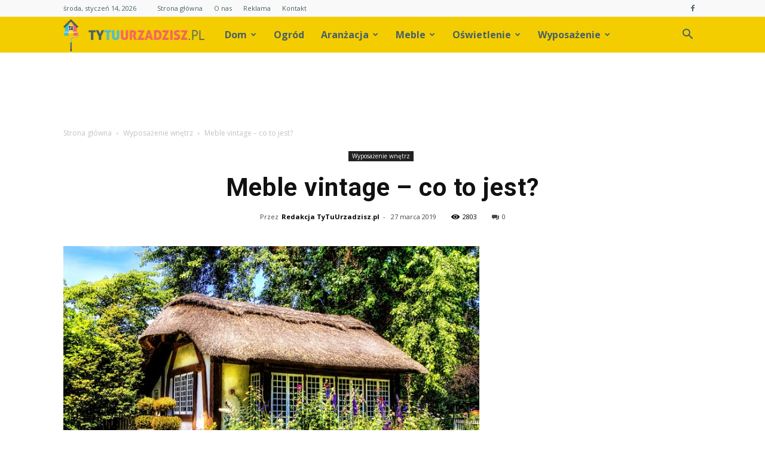

--- FILE ---
content_type: text/html; charset=UTF-8
request_url: https://tytuurzadzisz.pl/meble-vintage-co-to-jest/
body_size: 110823
content:
<!doctype html >
<!--[if IE 8]>    <html class="ie8" lang="en"> <![endif]-->
<!--[if IE 9]>    <html class="ie9" lang="en"> <![endif]-->
<!--[if gt IE 8]><!--> <html lang="pl-PL" prefix="og: http://ogp.me/ns#"> <!--<![endif]-->
<head>
    <title>Meble vintage - co to jest? - TyTuUrzadzisz.pl</title>
    <meta charset="UTF-8" />
    <meta name="viewport" content="width=device-width, initial-scale=1.0">
    <link rel="pingback" href="https://tytuurzadzisz.pl/xmlrpc.php" />
    <meta property="og:image" content="https://tytuurzadzisz.pl/wp-content/uploads/2019/01/dom75-2.jpg" /><meta name="author" content="Redakcja TyTuUrzadzisz.pl">

<!-- This site is optimized with the Yoast SEO plugin v9.7 - https://yoast.com/wordpress/plugins/seo/ -->
<link rel="canonical" href="https://tytuurzadzisz.pl/meble-vintage-co-to-jest/" />
<meta property="og:locale" content="pl_PL" />
<meta property="og:type" content="article" />
<meta property="og:title" content="Meble vintage - co to jest? - TyTuUrzadzisz.pl" />
<meta property="og:description" content="Styl vintage przeszedł płynnie z branży typowo odzieżowej do dziedziny aranżowania wnętrz. Zachwycił i projektantów, i zwykłych ludzi, stając się namiastką tych dawnych czasów i pokazując, co takiego było w nich najpiękniejsze i najcenniejsze. Niekoniecznie jednak to, co inspirowane jest dawnymi latami, musi kojarzyć się od razu ze starością. Meble vintage w niczym nie przypominają &hellip;" />
<meta property="og:url" content="https://tytuurzadzisz.pl/meble-vintage-co-to-jest/" />
<meta property="og:site_name" content="TyTuUrzadzisz.pl" />
<meta property="article:section" content="Wyposażenie wnętrz" />
<meta property="article:published_time" content="2019-03-27T16:05:19+00:00" />
<meta property="article:modified_time" content="2019-01-28T16:06:01+00:00" />
<meta property="og:updated_time" content="2019-01-28T16:06:01+00:00" />
<meta property="og:image" content="https://tytuurzadzisz.pl/wp-content/uploads/2019/01/dom75-2.jpg" />
<meta property="og:image:secure_url" content="https://tytuurzadzisz.pl/wp-content/uploads/2019/01/dom75-2.jpg" />
<meta property="og:image:width" content="640" />
<meta property="og:image:height" content="426" />
<meta property="og:image:alt" content="Meble vintage - co to jest?" />
<meta name="twitter:card" content="summary_large_image" />
<meta name="twitter:description" content="Styl vintage przeszedł płynnie z branży typowo odzieżowej do dziedziny aranżowania wnętrz. Zachwycił i projektantów, i zwykłych ludzi, stając się namiastką tych dawnych czasów i pokazując, co takiego było w nich najpiękniejsze i najcenniejsze. Niekoniecznie jednak to, co inspirowane jest dawnymi latami, musi kojarzyć się od razu ze starością. Meble vintage w niczym nie przypominają [&hellip;]" />
<meta name="twitter:title" content="Meble vintage - co to jest? - TyTuUrzadzisz.pl" />
<meta name="twitter:image" content="https://tytuurzadzisz.pl/wp-content/uploads/2019/01/dom75-2.jpg" />
<!-- / Yoast SEO plugin. -->

<link rel='dns-prefetch' href='//s0.wp.com' />
<link rel='dns-prefetch' href='//fonts.googleapis.com' />
<link rel='dns-prefetch' href='//s.w.org' />
<link rel="alternate" type="application/rss+xml" title="TyTuUrzadzisz.pl &raquo; Kanał z wpisami" href="https://tytuurzadzisz.pl/feed/" />
<link rel="alternate" type="application/rss+xml" title="TyTuUrzadzisz.pl &raquo; Kanał z komentarzami" href="https://tytuurzadzisz.pl/comments/feed/" />
<link rel="alternate" type="application/rss+xml" title="TyTuUrzadzisz.pl &raquo; Meble vintage &#8211; co to jest? Kanał z komentarzami" href="https://tytuurzadzisz.pl/meble-vintage-co-to-jest/feed/" />
		<script type="text/javascript">
			window._wpemojiSettings = {"baseUrl":"https:\/\/s.w.org\/images\/core\/emoji\/11\/72x72\/","ext":".png","svgUrl":"https:\/\/s.w.org\/images\/core\/emoji\/11\/svg\/","svgExt":".svg","source":{"concatemoji":"https:\/\/tytuurzadzisz.pl\/wp-includes\/js\/wp-emoji-release.min.js?ver=4.9.26"}};
			!function(e,a,t){var n,r,o,i=a.createElement("canvas"),p=i.getContext&&i.getContext("2d");function s(e,t){var a=String.fromCharCode;p.clearRect(0,0,i.width,i.height),p.fillText(a.apply(this,e),0,0);e=i.toDataURL();return p.clearRect(0,0,i.width,i.height),p.fillText(a.apply(this,t),0,0),e===i.toDataURL()}function c(e){var t=a.createElement("script");t.src=e,t.defer=t.type="text/javascript",a.getElementsByTagName("head")[0].appendChild(t)}for(o=Array("flag","emoji"),t.supports={everything:!0,everythingExceptFlag:!0},r=0;r<o.length;r++)t.supports[o[r]]=function(e){if(!p||!p.fillText)return!1;switch(p.textBaseline="top",p.font="600 32px Arial",e){case"flag":return s([55356,56826,55356,56819],[55356,56826,8203,55356,56819])?!1:!s([55356,57332,56128,56423,56128,56418,56128,56421,56128,56430,56128,56423,56128,56447],[55356,57332,8203,56128,56423,8203,56128,56418,8203,56128,56421,8203,56128,56430,8203,56128,56423,8203,56128,56447]);case"emoji":return!s([55358,56760,9792,65039],[55358,56760,8203,9792,65039])}return!1}(o[r]),t.supports.everything=t.supports.everything&&t.supports[o[r]],"flag"!==o[r]&&(t.supports.everythingExceptFlag=t.supports.everythingExceptFlag&&t.supports[o[r]]);t.supports.everythingExceptFlag=t.supports.everythingExceptFlag&&!t.supports.flag,t.DOMReady=!1,t.readyCallback=function(){t.DOMReady=!0},t.supports.everything||(n=function(){t.readyCallback()},a.addEventListener?(a.addEventListener("DOMContentLoaded",n,!1),e.addEventListener("load",n,!1)):(e.attachEvent("onload",n),a.attachEvent("onreadystatechange",function(){"complete"===a.readyState&&t.readyCallback()})),(n=t.source||{}).concatemoji?c(n.concatemoji):n.wpemoji&&n.twemoji&&(c(n.twemoji),c(n.wpemoji)))}(window,document,window._wpemojiSettings);
		</script>
		<style type="text/css">
img.wp-smiley,
img.emoji {
	display: inline !important;
	border: none !important;
	box-shadow: none !important;
	height: 1em !important;
	width: 1em !important;
	margin: 0 .07em !important;
	vertical-align: -0.1em !important;
	background: none !important;
	padding: 0 !important;
}
</style>
<link rel='stylesheet' id='google-fonts-style-css'  href='https://fonts.googleapis.com/css?family=Roboto%3A300%2C400%2C400italic%2C500%2C500italic%2C700%2C900%7COpen+Sans%3A300italic%2C400%2C400italic%2C600%2C600italic%2C700&#038;ver=7.8.1' type='text/css' media='all' />
<!-- Inline jetpack_facebook_likebox -->
<style id='jetpack_facebook_likebox-inline-css' type='text/css'>
.widget_facebook_likebox {
	overflow: hidden;
}

</style>
<link rel='stylesheet' id='js_composer_front-css'  href='https://tytuurzadzisz.pl/wp-content/plugins/js_composer/assets/css/js_composer.min.css?ver=5.1.1' type='text/css' media='all' />
<link rel='stylesheet' id='td-theme-css'  href='https://tytuurzadzisz.pl/wp-content/themes/Newspaper/style.css?ver=7.8.1' type='text/css' media='all' />
<link rel='stylesheet' id='td-theme-demo-style-css'  href='https://tytuurzadzisz.pl/wp-content/themes/Newspaper/includes/demos/blog_cars/demo_style.css?ver=7.8.1' type='text/css' media='all' />
<link rel='stylesheet' id='jetpack_css-css'  href='https://tytuurzadzisz.pl/wp-content/plugins/jetpack/css/jetpack.css?ver=6.9.4' type='text/css' media='all' />
<script>if (document.location.protocol != "https:") {document.location = document.URL.replace(/^http:/i, "https:");}</script><script type='text/javascript' src='https://tytuurzadzisz.pl/wp-includes/js/jquery/jquery.js?ver=1.12.4'></script>
<script type='text/javascript' src='https://tytuurzadzisz.pl/wp-includes/js/jquery/jquery-migrate.min.js?ver=1.4.1'></script>
<link rel='https://api.w.org/' href='https://tytuurzadzisz.pl/wp-json/' />
<link rel="EditURI" type="application/rsd+xml" title="RSD" href="https://tytuurzadzisz.pl/xmlrpc.php?rsd" />
<link rel="wlwmanifest" type="application/wlwmanifest+xml" href="https://tytuurzadzisz.pl/wp-includes/wlwmanifest.xml" /> 
<meta name="generator" content="WordPress 4.9.26" />
<link rel='shortlink' href='https://wp.me/p3japq-aG' />
<link rel="alternate" type="application/json+oembed" href="https://tytuurzadzisz.pl/wp-json/oembed/1.0/embed?url=https%3A%2F%2Ftytuurzadzisz.pl%2Fmeble-vintage-co-to-jest%2F" />
<link rel="alternate" type="text/xml+oembed" href="https://tytuurzadzisz.pl/wp-json/oembed/1.0/embed?url=https%3A%2F%2Ftytuurzadzisz.pl%2Fmeble-vintage-co-to-jest%2F&#038;format=xml" />

<link rel='dns-prefetch' href='//v0.wordpress.com'/>
<style type='text/css'>img#wpstats{display:none}</style><!--[if lt IE 9]><script src="https://html5shim.googlecode.com/svn/trunk/html5.js"></script><![endif]-->
    <meta name="generator" content="Powered by Visual Composer - drag and drop page builder for WordPress."/>
<!--[if lte IE 9]><link rel="stylesheet" type="text/css" href="https://tytuurzadzisz.pl/wp-content/plugins/js_composer/assets/css/vc_lte_ie9.min.css" media="screen"><![endif]-->
<!-- JS generated by theme -->

<script>
    
    

	    var tdBlocksArray = []; //here we store all the items for the current page

	    //td_block class - each ajax block uses a object of this class for requests
	    function tdBlock() {
		    this.id = '';
		    this.block_type = 1; //block type id (1-234 etc)
		    this.atts = '';
		    this.td_column_number = '';
		    this.td_current_page = 1; //
		    this.post_count = 0; //from wp
		    this.found_posts = 0; //from wp
		    this.max_num_pages = 0; //from wp
		    this.td_filter_value = ''; //current live filter value
		    this.is_ajax_running = false;
		    this.td_user_action = ''; // load more or infinite loader (used by the animation)
		    this.header_color = '';
		    this.ajax_pagination_infinite_stop = ''; //show load more at page x
	    }


        // td_js_generator - mini detector
        (function(){
            var htmlTag = document.getElementsByTagName("html")[0];

            if ( navigator.userAgent.indexOf("MSIE 10.0") > -1 ) {
                htmlTag.className += ' ie10';
            }

            if ( !!navigator.userAgent.match(/Trident.*rv\:11\./) ) {
                htmlTag.className += ' ie11';
            }

            if ( /(iPad|iPhone|iPod)/g.test(navigator.userAgent) ) {
                htmlTag.className += ' td-md-is-ios';
            }

            var user_agent = navigator.userAgent.toLowerCase();
            if ( user_agent.indexOf("android") > -1 ) {
                htmlTag.className += ' td-md-is-android';
            }

            if ( -1 !== navigator.userAgent.indexOf('Mac OS X')  ) {
                htmlTag.className += ' td-md-is-os-x';
            }

            if ( /chrom(e|ium)/.test(navigator.userAgent.toLowerCase()) ) {
               htmlTag.className += ' td-md-is-chrome';
            }

            if ( -1 !== navigator.userAgent.indexOf('Firefox') ) {
                htmlTag.className += ' td-md-is-firefox';
            }

            if ( -1 !== navigator.userAgent.indexOf('Safari') && -1 === navigator.userAgent.indexOf('Chrome') ) {
                htmlTag.className += ' td-md-is-safari';
            }

            if( -1 !== navigator.userAgent.indexOf('IEMobile') ){
                htmlTag.className += ' td-md-is-iemobile';
            }

        })();




        var tdLocalCache = {};

        ( function () {
            "use strict";

            tdLocalCache = {
                data: {},
                remove: function (resource_id) {
                    delete tdLocalCache.data[resource_id];
                },
                exist: function (resource_id) {
                    return tdLocalCache.data.hasOwnProperty(resource_id) && tdLocalCache.data[resource_id] !== null;
                },
                get: function (resource_id) {
                    return tdLocalCache.data[resource_id];
                },
                set: function (resource_id, cachedData) {
                    tdLocalCache.remove(resource_id);
                    tdLocalCache.data[resource_id] = cachedData;
                }
            };
        })();

    
    
var td_viewport_interval_list=[{"limitBottom":767,"sidebarWidth":228},{"limitBottom":1018,"sidebarWidth":300},{"limitBottom":1140,"sidebarWidth":324}];
var td_animation_stack_effect="type0";
var tds_animation_stack=true;
var td_animation_stack_specific_selectors=".entry-thumb, img";
var td_animation_stack_general_selectors=".td-animation-stack img, .td-animation-stack .entry-thumb, .post img";
var td_ajax_url="https:\/\/tytuurzadzisz.pl\/wp-admin\/admin-ajax.php?td_theme_name=Newspaper&v=7.8.1";
var td_get_template_directory_uri="https:\/\/tytuurzadzisz.pl\/wp-content\/themes\/Newspaper";
var tds_snap_menu="";
var tds_logo_on_sticky="";
var tds_header_style="5";
var td_please_wait="Prosz\u0119 czeka\u0107 ...";
var td_email_user_pass_incorrect="U\u017cytkownik lub has\u0142o niepoprawne!";
var td_email_user_incorrect="E-mail lub nazwa u\u017cytkownika jest niepoprawna!";
var td_email_incorrect="E-mail niepoprawny!";
var tds_more_articles_on_post_enable="";
var tds_more_articles_on_post_time_to_wait="";
var tds_more_articles_on_post_pages_distance_from_top=0;
var tds_theme_color_site_wide="#42bfd9";
var tds_smart_sidebar="enabled";
var tdThemeName="Newspaper";
var td_magnific_popup_translation_tPrev="Poprzedni (Strza\u0142ka w lewo)";
var td_magnific_popup_translation_tNext="Nast\u0119pny (Strza\u0142ka w prawo)";
var td_magnific_popup_translation_tCounter="%curr% z %total%";
var td_magnific_popup_translation_ajax_tError="Zawarto\u015b\u0107 z %url% nie mo\u017ce by\u0107 za\u0142adowana.";
var td_magnific_popup_translation_image_tError="Obraz #%curr% nie mo\u017ce by\u0107 za\u0142adowany.";
var td_ad_background_click_link="";
var td_ad_background_click_target="";
</script>


<!-- Header style compiled by theme -->

<style>
    
.td-header-wrap .black-menu .sf-menu > .current-menu-item > a,
    .td-header-wrap .black-menu .sf-menu > .current-menu-ancestor > a,
    .td-header-wrap .black-menu .sf-menu > .current-category-ancestor > a,
    .td-header-wrap .black-menu .sf-menu > li > a:hover,
    .td-header-wrap .black-menu .sf-menu > .sfHover > a,
    .td-header-style-12 .td-header-menu-wrap-full,
    .sf-menu > .current-menu-item > a:after,
    .sf-menu > .current-menu-ancestor > a:after,
    .sf-menu > .current-category-ancestor > a:after,
    .sf-menu > li:hover > a:after,
    .sf-menu > .sfHover > a:after,
    .td-header-style-12 .td-affix,
    .header-search-wrap .td-drop-down-search:after,
    .header-search-wrap .td-drop-down-search .btn:hover,
    input[type=submit]:hover,
    .td-read-more a,
    .td-post-category:hover,
    .td-grid-style-1.td-hover-1 .td-big-grid-post:hover .td-post-category,
    .td-grid-style-5.td-hover-1 .td-big-grid-post:hover .td-post-category,
    .td_top_authors .td-active .td-author-post-count,
    .td_top_authors .td-active .td-author-comments-count,
    .td_top_authors .td_mod_wrap:hover .td-author-post-count,
    .td_top_authors .td_mod_wrap:hover .td-author-comments-count,
    .td-404-sub-sub-title a:hover,
    .td-search-form-widget .wpb_button:hover,
    .td-rating-bar-wrap div,
    .td_category_template_3 .td-current-sub-category,
    .dropcap,
    .td_wrapper_video_playlist .td_video_controls_playlist_wrapper,
    .wpb_default,
    .wpb_default:hover,
    .td-left-smart-list:hover,
    .td-right-smart-list:hover,
    .woocommerce-checkout .woocommerce input.button:hover,
    .woocommerce-page .woocommerce a.button:hover,
    .woocommerce-account div.woocommerce .button:hover,
    #bbpress-forums button:hover,
    .bbp_widget_login .button:hover,
    .td-footer-wrapper .td-post-category,
    .td-footer-wrapper .widget_product_search input[type="submit"]:hover,
    .woocommerce .product a.button:hover,
    .woocommerce .product #respond input#submit:hover,
    .woocommerce .checkout input#place_order:hover,
    .woocommerce .woocommerce.widget .button:hover,
    .single-product .product .summary .cart .button:hover,
    .woocommerce-cart .woocommerce table.cart .button:hover,
    .woocommerce-cart .woocommerce .shipping-calculator-form .button:hover,
    .td-next-prev-wrap a:hover,
    .td-load-more-wrap a:hover,
    .td-post-small-box a:hover,
    .page-nav .current,
    .page-nav:first-child > div,
    .td_category_template_8 .td-category-header .td-category a.td-current-sub-category,
    .td_category_template_4 .td-category-siblings .td-category a:hover,
    #bbpress-forums .bbp-pagination .current,
    #bbpress-forums #bbp-single-user-details #bbp-user-navigation li.current a,
    .td-theme-slider:hover .slide-meta-cat a,
    a.vc_btn-black:hover,
    .td-trending-now-wrapper:hover .td-trending-now-title,
    .td-scroll-up,
    .td-smart-list-button:hover,
    .td-weather-information:before,
    .td-weather-week:before,
    .td_block_exchange .td-exchange-header:before,
    .td_block_big_grid_9.td-grid-style-1 .td-post-category,
    .td_block_big_grid_9.td-grid-style-5 .td-post-category,
    .td-grid-style-6.td-hover-1 .td-module-thumb:after,
    .td-pulldown-syle-2 .td-subcat-dropdown ul:after,
    .td_block_template_9 .td-block-title:after,
    .td_block_template_15 .td-block-title:before {
        background-color: #42bfd9;
    }

    .global-block-template-4 .td-related-title .td-cur-simple-item:before {
        border-color: #42bfd9 transparent transparent transparent !important;
    }

    .woocommerce .woocommerce-message .button:hover,
    .woocommerce .woocommerce-error .button:hover,
    .woocommerce .woocommerce-info .button:hover,
    .global-block-template-4 .td-related-title .td-cur-simple-item,
    .global-block-template-3 .td-related-title .td-cur-simple-item,
    .global-block-template-9 .td-related-title:after {
        background-color: #42bfd9 !important;
    }

    .woocommerce .product .onsale,
    .woocommerce.widget .ui-slider .ui-slider-handle {
        background: none #42bfd9;
    }

    .woocommerce.widget.widget_layered_nav_filters ul li a {
        background: none repeat scroll 0 0 #42bfd9 !important;
    }

    a,
    cite a:hover,
    .td_mega_menu_sub_cats .cur-sub-cat,
    .td-mega-span h3 a:hover,
    .td_mod_mega_menu:hover .entry-title a,
    .header-search-wrap .result-msg a:hover,
    .top-header-menu li a:hover,
    .top-header-menu .current-menu-item > a,
    .top-header-menu .current-menu-ancestor > a,
    .top-header-menu .current-category-ancestor > a,
    .td-social-icon-wrap > a:hover,
    .td-header-sp-top-widget .td-social-icon-wrap a:hover,
    .td-page-content blockquote p,
    .td-post-content blockquote p,
    .mce-content-body blockquote p,
    .comment-content blockquote p,
    .wpb_text_column blockquote p,
    .td_block_text_with_title blockquote p,
    .td_module_wrap:hover .entry-title a,
    .td-subcat-filter .td-subcat-list a:hover,
    .td-subcat-filter .td-subcat-dropdown a:hover,
    .td_quote_on_blocks,
    .dropcap2,
    .dropcap3,
    .td_top_authors .td-active .td-authors-name a,
    .td_top_authors .td_mod_wrap:hover .td-authors-name a,
    .td-post-next-prev-content a:hover,
    .author-box-wrap .td-author-social a:hover,
    .td-author-name a:hover,
    .td-author-url a:hover,
    .td_mod_related_posts:hover h3 > a,
    .td-post-template-11 .td-related-title .td-related-left:hover,
    .td-post-template-11 .td-related-title .td-related-right:hover,
    .td-post-template-11 .td-related-title .td-cur-simple-item,
    .td-post-template-11 .td_block_related_posts .td-next-prev-wrap a:hover,
    .comment-reply-link:hover,
    .logged-in-as a:hover,
    #cancel-comment-reply-link:hover,
    .td-search-query,
    .td-category-header .td-pulldown-category-filter-link:hover,
    .td-category-siblings .td-subcat-dropdown a:hover,
    .td-category-siblings .td-subcat-dropdown a.td-current-sub-category,
    .widget a:hover,
    .archive .widget_archive .current,
    .archive .widget_archive .current a,
    .widget_calendar tfoot a:hover,
    .woocommerce a.added_to_cart:hover,
    #bbpress-forums li.bbp-header .bbp-reply-content span a:hover,
    #bbpress-forums .bbp-forum-freshness a:hover,
    #bbpress-forums .bbp-topic-freshness a:hover,
    #bbpress-forums .bbp-forums-list li a:hover,
    #bbpress-forums .bbp-forum-title:hover,
    #bbpress-forums .bbp-topic-permalink:hover,
    #bbpress-forums .bbp-topic-started-by a:hover,
    #bbpress-forums .bbp-topic-started-in a:hover,
    #bbpress-forums .bbp-body .super-sticky li.bbp-topic-title .bbp-topic-permalink,
    #bbpress-forums .bbp-body .sticky li.bbp-topic-title .bbp-topic-permalink,
    .widget_display_replies .bbp-author-name,
    .widget_display_topics .bbp-author-name,
    .footer-text-wrap .footer-email-wrap a,
    .td-subfooter-menu li a:hover,
    .footer-social-wrap a:hover,
    a.vc_btn-black:hover,
    .td-smart-list-dropdown-wrap .td-smart-list-button:hover,
    .td_module_17 .td-read-more a:hover,
    .td_module_18 .td-read-more a:hover,
    .td_module_19 .td-post-author-name a:hover,
    .td-instagram-user a,
    .td-pulldown-syle-2 .td-subcat-dropdown:hover .td-subcat-more span,
    .td-pulldown-syle-2 .td-subcat-dropdown:hover .td-subcat-more i,
    .td-pulldown-syle-3 .td-subcat-dropdown:hover .td-subcat-more span,
    .td-pulldown-syle-3 .td-subcat-dropdown:hover .td-subcat-more i,
    .td-block-title-wrap .td-wrapper-pulldown-filter .td-pulldown-filter-display-option:hover,
    .td-block-title-wrap .td-wrapper-pulldown-filter .td-pulldown-filter-display-option:hover i,
    .td-block-title-wrap .td-wrapper-pulldown-filter .td-pulldown-filter-link:hover,
    .td-block-title-wrap .td-wrapper-pulldown-filter .td-pulldown-filter-item .td-cur-simple-item,
    .global-block-template-2 .td-related-title .td-cur-simple-item,
    .global-block-template-5 .td-related-title .td-cur-simple-item,
    .global-block-template-6 .td-related-title .td-cur-simple-item,
    .global-block-template-7 .td-related-title .td-cur-simple-item,
    .global-block-template-8 .td-related-title .td-cur-simple-item,
    .global-block-template-9 .td-related-title .td-cur-simple-item,
    .global-block-template-10 .td-related-title .td-cur-simple-item,
    .global-block-template-11 .td-related-title .td-cur-simple-item,
    .global-block-template-12 .td-related-title .td-cur-simple-item,
    .global-block-template-13 .td-related-title .td-cur-simple-item,
    .global-block-template-14 .td-related-title .td-cur-simple-item,
    .global-block-template-15 .td-related-title .td-cur-simple-item,
    .global-block-template-16 .td-related-title .td-cur-simple-item,
    .global-block-template-17 .td-related-title .td-cur-simple-item,
    .td-theme-wrap .sf-menu ul .td-menu-item > a:hover,
    .td-theme-wrap .sf-menu ul .sfHover > a,
    .td-theme-wrap .sf-menu ul .current-menu-ancestor > a,
    .td-theme-wrap .sf-menu ul .current-category-ancestor > a,
    .td-theme-wrap .sf-menu ul .current-menu-item > a {
        color: #42bfd9;
    }

    a.vc_btn-black.vc_btn_square_outlined:hover,
    a.vc_btn-black.vc_btn_outlined:hover,
    .td-mega-menu-page .wpb_content_element ul li a:hover,
     .td-theme-wrap .td-aj-search-results .td_module_wrap:hover .entry-title a,
    .td-theme-wrap .header-search-wrap .result-msg a:hover {
        color: #42bfd9 !important;
    }

    .td-next-prev-wrap a:hover,
    .td-load-more-wrap a:hover,
    .td-post-small-box a:hover,
    .page-nav .current,
    .page-nav:first-child > div,
    .td_category_template_8 .td-category-header .td-category a.td-current-sub-category,
    .td_category_template_4 .td-category-siblings .td-category a:hover,
    #bbpress-forums .bbp-pagination .current,
    .post .td_quote_box,
    .page .td_quote_box,
    a.vc_btn-black:hover,
    .td_block_template_5 .td-block-title > * {
        border-color: #42bfd9;
    }

    .td_wrapper_video_playlist .td_video_currently_playing:after {
        border-color: #42bfd9 !important;
    }

    .header-search-wrap .td-drop-down-search:before {
        border-color: transparent transparent #42bfd9 transparent;
    }

    .block-title > span,
    .block-title > a,
    .block-title > label,
    .widgettitle,
    .widgettitle:after,
    .td-trending-now-title,
    .td-trending-now-wrapper:hover .td-trending-now-title,
    .wpb_tabs li.ui-tabs-active a,
    .wpb_tabs li:hover a,
    .vc_tta-container .vc_tta-color-grey.vc_tta-tabs-position-top.vc_tta-style-classic .vc_tta-tabs-container .vc_tta-tab.vc_active > a,
    .vc_tta-container .vc_tta-color-grey.vc_tta-tabs-position-top.vc_tta-style-classic .vc_tta-tabs-container .vc_tta-tab:hover > a,
    .td_block_template_1 .td-related-title .td-cur-simple-item,
    .woocommerce .product .products h2,
    .td-subcat-filter .td-subcat-dropdown:hover .td-subcat-more {
    	background-color: #42bfd9;
    }

    .woocommerce div.product .woocommerce-tabs ul.tabs li.active {
    	background-color: #42bfd9 !important;
    }

    .block-title,
    .td_block_template_1 .td-related-title,
    .wpb_tabs .wpb_tabs_nav,
    .vc_tta-container .vc_tta-color-grey.vc_tta-tabs-position-top.vc_tta-style-classic .vc_tta-tabs-container,
    .woocommerce div.product .woocommerce-tabs ul.tabs:before {
        border-color: #42bfd9;
    }
    .td_block_wrap .td-subcat-item a.td-cur-simple-item {
	    color: #42bfd9;
	}


    
    .td-grid-style-4 .entry-title
    {
        background-color: rgba(66, 191, 217, 0.7);
    }

    
    .td-header-wrap .td-header-top-menu-full,
    .td-header-wrap .top-header-menu .sub-menu {
        background-color: #f9f9f9;
    }
    .td-header-style-8 .td-header-top-menu-full {
        background-color: transparent;
    }
    .td-header-style-8 .td-header-top-menu-full .td-header-top-menu {
        background-color: #f9f9f9;
        padding-left: 15px;
        padding-right: 15px;
    }

    .td-header-wrap .td-header-top-menu-full .td-header-top-menu,
    .td-header-wrap .td-header-top-menu-full {
        border-bottom: none;
    }


    
    .td-header-top-menu,
    .td-header-top-menu a,
    .td-header-wrap .td-header-top-menu-full .td-header-top-menu,
    .td-header-wrap .td-header-top-menu-full a,
    .td-header-style-8 .td-header-top-menu,
    .td-header-style-8 .td-header-top-menu a {
        color: #476167;
    }

    
    .top-header-menu .current-menu-item > a,
    .top-header-menu .current-menu-ancestor > a,
    .top-header-menu .current-category-ancestor > a,
    .top-header-menu li a:hover {
        color: #42bfd9;
    }

    
    .td-header-wrap .td-header-sp-top-widget .td-icon-font {
        color: #476167;
    }

    
    .td-header-wrap .td-header-menu-wrap-full,
    .sf-menu > .current-menu-ancestor > a,
    .sf-menu > .current-category-ancestor > a,
    .td-header-menu-wrap.td-affix,
    .td-header-style-3 .td-header-main-menu,
    .td-header-style-3 .td-affix .td-header-main-menu,
    .td-header-style-4 .td-header-main-menu,
    .td-header-style-4 .td-affix .td-header-main-menu,
    .td-header-style-8 .td-header-menu-wrap.td-affix,
    .td-header-style-8 .td-header-top-menu-full {
		background-color: #f4cd00;
    }


    .td-boxed-layout .td-header-style-3 .td-header-menu-wrap,
    .td-boxed-layout .td-header-style-4 .td-header-menu-wrap,
    .td-header-style-3 .td_stretch_content .td-header-menu-wrap,
    .td-header-style-4 .td_stretch_content .td-header-menu-wrap {
    	background-color: #f4cd00 !important;
    }


    @media (min-width: 1019px) {
        .td-header-style-1 .td-header-sp-recs,
        .td-header-style-1 .td-header-sp-logo {
            margin-bottom: 28px;
        }
    }

    @media (min-width: 768px) and (max-width: 1018px) {
        .td-header-style-1 .td-header-sp-recs,
        .td-header-style-1 .td-header-sp-logo {
            margin-bottom: 14px;
        }
    }

    .td-header-style-7 .td-header-top-menu {
        border-bottom: none;
    }


    
    .sf-menu > .current-menu-item > a:after,
    .sf-menu > .current-menu-ancestor > a:after,
    .sf-menu > .current-category-ancestor > a:after,
    .sf-menu > li:hover > a:after,
    .sf-menu > .sfHover > a:after,
    .td_block_mega_menu .td-next-prev-wrap a:hover,
    .td-mega-span .td-post-category:hover,
    .td-header-wrap .black-menu .sf-menu > li > a:hover,
    .td-header-wrap .black-menu .sf-menu > .current-menu-ancestor > a,
    .td-header-wrap .black-menu .sf-menu > .sfHover > a,
    .header-search-wrap .td-drop-down-search:after,
    .header-search-wrap .td-drop-down-search .btn:hover,
    .td-header-wrap .black-menu .sf-menu > .current-menu-item > a,
    .td-header-wrap .black-menu .sf-menu > .current-menu-ancestor > a,
    .td-header-wrap .black-menu .sf-menu > .current-category-ancestor > a {
        background-color: #42bfd9;
    }


    .td_block_mega_menu .td-next-prev-wrap a:hover {
        border-color: #42bfd9;
    }

    .header-search-wrap .td-drop-down-search:before {
        border-color: transparent transparent #42bfd9 transparent;
    }

    .td_mega_menu_sub_cats .cur-sub-cat,
    .td_mod_mega_menu:hover .entry-title a,
    .td-theme-wrap .sf-menu ul .td-menu-item > a:hover,
    .td-theme-wrap .sf-menu ul .sfHover > a,
    .td-theme-wrap .sf-menu ul .current-menu-ancestor > a,
    .td-theme-wrap .sf-menu ul .current-category-ancestor > a,
    .td-theme-wrap .sf-menu ul .current-menu-item > a {
        color: #42bfd9;
    }


    
    .td-header-wrap .td-header-menu-wrap .sf-menu > li > a,
    .td-header-wrap .header-search-wrap .td-icon-search {
        color: #476167;
    }

    
    .td-menu-background:before,
    .td-search-background:before {
        background: rgba(30,18,0,0.8);
        background: -moz-linear-gradient(top, rgba(30,18,0,0.8) 0%, rgba(226,160,45,0.8) 100%);
        background: -webkit-gradient(left top, left bottom, color-stop(0%, rgba(30,18,0,0.8)), color-stop(100%, rgba(226,160,45,0.8)));
        background: -webkit-linear-gradient(top, rgba(30,18,0,0.8) 0%, rgba(226,160,45,0.8) 100%);
        background: -o-linear-gradient(top, rgba(30,18,0,0.8) 0%, @mobileu_gradient_two_mob 100%);
        background: -ms-linear-gradient(top, rgba(30,18,0,0.8) 0%, rgba(226,160,45,0.8) 100%);
        background: linear-gradient(to bottom, rgba(30,18,0,0.8) 0%, rgba(226,160,45,0.8) 100%);
        filter: progid:DXImageTransform.Microsoft.gradient( startColorstr='rgba(30,18,0,0.8)', endColorstr='rgba(226,160,45,0.8)', GradientType=0 );
    }

    
    .td-footer-wrapper,
    .td-footer-wrapper .td_block_template_7 .td-block-title > *,
    .td-footer-wrapper .td_block_template_17 .td-block-title,
    .td-footer-wrapper .td-block-title-wrap .td-wrapper-pulldown-filter {
        background-color: #f4cd00;
    }

    
    .td-footer-wrapper,
    .td-footer-wrapper a,
    .td-footer-wrapper .block-title a,
    .td-footer-wrapper .block-title span,
    .td-footer-wrapper .block-title label,
    .td-footer-wrapper .td-excerpt,
    .td-footer-wrapper .td-post-author-name span,
    .td-footer-wrapper .td-post-date,
    .td-footer-wrapper .td-social-style3 .td_social_type a,
    .td-footer-wrapper .td-social-style3,
    .td-footer-wrapper .td-social-style4 .td_social_type a,
    .td-footer-wrapper .td-social-style4,
    .td-footer-wrapper .td-social-style9,
    .td-footer-wrapper .td-social-style10,
    .td-footer-wrapper .td-social-style2 .td_social_type a,
    .td-footer-wrapper .td-social-style8 .td_social_type a,
    .td-footer-wrapper .td-social-style2 .td_social_type,
    .td-footer-wrapper .td-social-style8 .td_social_type,
    .td-footer-template-13 .td-social-name,
    .td-footer-wrapper .td_block_template_7 .td-block-title > * {
        color: #476167;
    }

    .td-footer-wrapper .widget_calendar th,
    .td-footer-wrapper .widget_calendar td,
    .td-footer-wrapper .td-social-style2 .td_social_type .td-social-box,
    .td-footer-wrapper .td-social-style8 .td_social_type .td-social-box,
    .td-social-style-2 .td-icon-font:after {
        border-color: #476167;
    }

    .td-footer-wrapper .td-module-comments a,
    .td-footer-wrapper .td-post-category,
    .td-footer-wrapper .td-slide-meta .td-post-author-name span,
    .td-footer-wrapper .td-slide-meta .td-post-date {
        color: #fff;
    }

    
    .td-footer-bottom-full .td-container::before {
        background-color: rgba(71, 97, 103, 0.1);
    }

    
	.td-footer-wrapper .block-title > span,
    .td-footer-wrapper .block-title > a,
    .td-footer-wrapper .widgettitle,
    .td-theme-wrap .td-footer-wrapper .td-container .td-block-title > *,
    .td-theme-wrap .td-footer-wrapper .td_block_template_6 .td-block-title:before {
    	color: #f2675b;
    }

    
    .td-footer-wrapper .footer-social-wrap .td-icon-font {
        color: #476167;
    }

    
    .td-sub-footer-container {
        background-color: #f9f9f9;
    }

    
    .td-sub-footer-container,
    .td-subfooter-menu li a {
        color: #476167;
    }

    
    .td-subfooter-menu li a:hover {
        color: #bababa;
    }


    
    ul.sf-menu > .td-menu-item > a {
        font-size:16px;
	text-transform:capitalize;
	
    }
    
    .block-title > span,
    .block-title > a,
    .widgettitle,
    .td-trending-now-title,
    .wpb_tabs li a,
    .vc_tta-container .vc_tta-color-grey.vc_tta-tabs-position-top.vc_tta-style-classic .vc_tta-tabs-container .vc_tta-tab > a,
    .td-theme-wrap .td-related-title a,
    .woocommerce div.product .woocommerce-tabs ul.tabs li a,
    .woocommerce .product .products h2,
    .td-theme-wrap .td-block-title {
        font-family:"Open Sans";
	font-size:17px;
	font-weight:bold;
	text-transform:capitalize;
	
    }
    
    .td_module_11 .td-module-title {
    	font-weight:bold;
	
    }
    
    .td_block_trending_now .entry-title a {
    	font-size:14px;
	
    }
    
    .widget_archive a,
    .widget_calendar,
    .widget_categories a,
    .widget_nav_menu a,
    .widget_meta a,
    .widget_pages a,
    .widget_recent_comments a,
    .widget_recent_entries a,
    .widget_text .textwidget,
    .widget_tag_cloud a,
    .widget_search input,
    .woocommerce .product-categories a,
    .widget_display_forums a,
    .widget_display_replies a,
    .widget_display_topics a,
    .widget_display_views a,
    .widget_display_stats {
    	font-family:Roboto;
	font-size:16px;
	font-weight:bold;
	
    }



/* Style generated by theme for demo: blog_cars */

.td-blog-cars .block-title,
		.td-blog-cars .td-related-title,
		.td-blog-cars .td_module_19 .td-read-more a {
    		background-color: #42bfd9;
    	}

		
		.td-blog-cars .td-header-style-2 .sf-menu > li > a:hover,
		.td-blog-cars .td-header-style-2 .sf-menu > .sfHover > a,
		.td-blog-cars .td-header-style-2 .sf-menu > .current-menu-item > a,
		.td-blog-cars .td-header-style-2 .sf-menu > .current-menu-ancestor > a,
		.td-blog-cars .td-header-style-2 .sf-menu > .current-category-ancestor > a {
   		    color: #42bfd9;
   		}
</style>

<script>
  (function(i,s,o,g,r,a,m){i['GoogleAnalyticsObject']=r;i[r]=i[r]||function(){
  (i[r].q=i[r].q||[]).push(arguments)},i[r].l=1*new Date();a=s.createElement(o),
  m=s.getElementsByTagName(o)[0];a.async=1;a.src=g;m.parentNode.insertBefore(a,m)
  })(window,document,'script','https://www.google-analytics.com/analytics.js','ga');

  ga('create', 'UA-135666879-13', 'auto');
  ga('send', 'pageview');

</script><noscript><style type="text/css"> .wpb_animate_when_almost_visible { opacity: 1; }</style></noscript><script async src="//pagead2.googlesyndication.com/pagead/js/adsbygoogle.js"></script>
<script>
     (adsbygoogle = window.adsbygoogle || []).push({
          google_ad_client: "ca-pub-3624369775460466",
          enable_page_level_ads: true
     });
</script>
</head>

<body data-rsssl=1 class="post-template-default single single-post postid-662 single-format-standard meble-vintage-co-to-jest global-block-template-1 td-blog-cars single_template_13 wpb-js-composer js-comp-ver-5.1.1 vc_responsive td-animation-stack-type0 td-full-layout" itemscope="itemscope" itemtype="https://schema.org/WebPage">

        <div class="td-scroll-up"><i class="td-icon-menu-up"></i></div>
    
    <div class="td-menu-background"></div>
<div id="td-mobile-nav">
    <div class="td-mobile-container">
        <!-- mobile menu top section -->
        <div class="td-menu-socials-wrap">
            <!-- socials -->
            <div class="td-menu-socials">
                
        <span class="td-social-icon-wrap">
            <a target="_blank" href="https://www.facebook.com/Tytuurzadziszpl-410520639490523/" title="Facebook">
                <i class="td-icon-font td-icon-facebook"></i>
            </a>
        </span>            </div>
            <!-- close button -->
            <div class="td-mobile-close">
                <a href="#"><i class="td-icon-close-mobile"></i></a>
            </div>
        </div>

        <!-- login section -->
        
        <!-- menu section -->
        <div class="td-mobile-content">
            <div class="menu-kategorie-container"><ul id="menu-kategorie" class="td-mobile-main-menu"><li id="menu-item-799" class="menu-item menu-item-type-taxonomy menu-item-object-category menu-item-has-children menu-item-first menu-item-799"><a href="https://tytuurzadzisz.pl/category/dom-i-mieszkanie/">Dom<i class="td-icon-menu-right td-element-after"></i></a>
<ul class="sub-menu">
	<li id="menu-item-801" class="menu-item menu-item-type-taxonomy menu-item-object-category menu-item-801"><a href="https://tytuurzadzisz.pl/category/porady/">Porady</a></li>
</ul>
</li>
<li id="menu-item-800" class="menu-item menu-item-type-taxonomy menu-item-object-category menu-item-800"><a href="https://tytuurzadzisz.pl/category/ogrod/">Ogród</a></li>
<li id="menu-item-2137" class="menu-item menu-item-type-taxonomy menu-item-object-category menu-item-has-children menu-item-2137"><a href="https://tytuurzadzisz.pl/category/aranzacja-wnetrz/">Aranżacja<i class="td-icon-menu-right td-element-after"></i></a>
<ul class="sub-menu">
	<li id="menu-item-2138" class="menu-item menu-item-type-taxonomy menu-item-object-category menu-item-2138"><a href="https://tytuurzadzisz.pl/category/aranzacja-wnetrz/dodatki-dekoracyjne-do-wnetrz/">Dodatki dekoracyjne do wnętrz</a></li>
	<li id="menu-item-2139" class="menu-item menu-item-type-taxonomy menu-item-object-category menu-item-2139"><a href="https://tytuurzadzisz.pl/category/aranzacja-wnetrz/kolory-i-wzory-we-wnetrzach/">Kolory i wzory we wnętrzach</a></li>
	<li id="menu-item-2140" class="menu-item menu-item-type-taxonomy menu-item-object-category menu-item-2140"><a href="https://tytuurzadzisz.pl/category/aranzacja-wnetrz/sztukaterie/">Sztukaterie</a></li>
	<li id="menu-item-2141" class="menu-item menu-item-type-taxonomy menu-item-object-category menu-item-2141"><a href="https://tytuurzadzisz.pl/category/aranzacja-wnetrz/tapety-do-wnetrz/">Tapety do wnętrz</a></li>
	<li id="menu-item-2142" class="menu-item menu-item-type-taxonomy menu-item-object-category menu-item-2142"><a href="https://tytuurzadzisz.pl/category/aranzacja-wnetrz/uklad-przestrzenny-wnetrz/">Układ przestrzenny wnętrz</a></li>
</ul>
</li>
<li id="menu-item-2143" class="menu-item menu-item-type-taxonomy menu-item-object-category menu-item-has-children menu-item-2143"><a href="https://tytuurzadzisz.pl/category/meble/">Meble<i class="td-icon-menu-right td-element-after"></i></a>
<ul class="sub-menu">
	<li id="menu-item-2144" class="menu-item menu-item-type-taxonomy menu-item-object-category menu-item-2144"><a href="https://tytuurzadzisz.pl/category/meble/meble-do-ogrodu/">Meble do ogrodu</a></li>
	<li id="menu-item-2145" class="menu-item menu-item-type-taxonomy menu-item-object-category menu-item-2145"><a href="https://tytuurzadzisz.pl/category/meble/meble-do-salonu/">Meble do salonu</a></li>
	<li id="menu-item-2146" class="menu-item menu-item-type-taxonomy menu-item-object-category menu-item-2146"><a href="https://tytuurzadzisz.pl/category/meble/meble-do-sypialni/">Meble do sypialni</a></li>
	<li id="menu-item-2147" class="menu-item menu-item-type-taxonomy menu-item-object-category menu-item-2147"><a href="https://tytuurzadzisz.pl/category/meble/meble-kuchenne/">Meble kuchenne</a></li>
	<li id="menu-item-2148" class="menu-item menu-item-type-taxonomy menu-item-object-category menu-item-2148"><a href="https://tytuurzadzisz.pl/category/meble/meble-lazienkowe/">Meble łazienkowe</a></li>
</ul>
</li>
<li id="menu-item-2149" class="menu-item menu-item-type-taxonomy menu-item-object-category menu-item-has-children menu-item-2149"><a href="https://tytuurzadzisz.pl/category/oswietlenie/">Oświetlenie<i class="td-icon-menu-right td-element-after"></i></a>
<ul class="sub-menu">
	<li id="menu-item-2150" class="menu-item menu-item-type-taxonomy menu-item-object-category menu-item-2150"><a href="https://tytuurzadzisz.pl/category/oswietlenie/kinkiety/">Kinkiety</a></li>
	<li id="menu-item-2151" class="menu-item menu-item-type-taxonomy menu-item-object-category menu-item-2151"><a href="https://tytuurzadzisz.pl/category/oswietlenie/lampy-biurkowe/">Lampy biurkowe</a></li>
	<li id="menu-item-2152" class="menu-item menu-item-type-taxonomy menu-item-object-category menu-item-2152"><a href="https://tytuurzadzisz.pl/category/oswietlenie/lampy-dekoracyjne/">Lampy dekoracyjne</a></li>
	<li id="menu-item-2153" class="menu-item menu-item-type-taxonomy menu-item-object-category menu-item-2153"><a href="https://tytuurzadzisz.pl/category/oswietlenie/lampy-stojace/">Lampy stojące</a></li>
	<li id="menu-item-2154" class="menu-item menu-item-type-taxonomy menu-item-object-category menu-item-2154"><a href="https://tytuurzadzisz.pl/category/oswietlenie/lampy-sufitowe/">Lampy sufitowe</a></li>
</ul>
</li>
<li id="menu-item-2155" class="menu-item menu-item-type-taxonomy menu-item-object-category current-post-ancestor current-menu-parent current-post-parent menu-item-has-children menu-item-2155"><a href="https://tytuurzadzisz.pl/category/wyposazenie-wnetrz/">Wyposażenie<i class="td-icon-menu-right td-element-after"></i></a>
<ul class="sub-menu">
	<li id="menu-item-2156" class="menu-item menu-item-type-taxonomy menu-item-object-category menu-item-has-children menu-item-2156"><a href="https://tytuurzadzisz.pl/category/wyposazenie-wnetrz/dodatki-dekoracyjne/">Dodatki dekoracyjne<i class="td-icon-menu-right td-element-after"></i></a>
	<ul class="sub-menu">
		<li id="menu-item-2157" class="menu-item menu-item-type-taxonomy menu-item-object-category menu-item-2157"><a href="https://tytuurzadzisz.pl/category/wyposazenie-wnetrz/dodatki-dekoracyjne/dekoracje-scienne/">Dekoracje ścienne</a></li>
		<li id="menu-item-2158" class="menu-item menu-item-type-taxonomy menu-item-object-category menu-item-2158"><a href="https://tytuurzadzisz.pl/category/wyposazenie-wnetrz/dodatki-dekoracyjne/dywany-i-chodniki/">Dywany i chodniki</a></li>
		<li id="menu-item-2159" class="menu-item menu-item-type-taxonomy menu-item-object-category menu-item-2159"><a href="https://tytuurzadzisz.pl/category/wyposazenie-wnetrz/dodatki-dekoracyjne/figurki-i-rzezby/">Figurki i rzeźby</a></li>
		<li id="menu-item-2160" class="menu-item menu-item-type-taxonomy menu-item-object-category menu-item-2160"><a href="https://tytuurzadzisz.pl/category/wyposazenie-wnetrz/dodatki-dekoracyjne/lustra/">Lustra</a></li>
		<li id="menu-item-2161" class="menu-item menu-item-type-taxonomy menu-item-object-category menu-item-2161"><a href="https://tytuurzadzisz.pl/category/wyposazenie-wnetrz/dodatki-dekoracyjne/ozdobne-poduszki/">Ozdobne poduszki</a></li>
		<li id="menu-item-2162" class="menu-item menu-item-type-taxonomy menu-item-object-category menu-item-2162"><a href="https://tytuurzadzisz.pl/category/wyposazenie-wnetrz/dodatki-dekoracyjne/ozdoby-stolowe/">Ozdoby stołowe</a></li>
		<li id="menu-item-2163" class="menu-item menu-item-type-taxonomy menu-item-object-category menu-item-2163"><a href="https://tytuurzadzisz.pl/category/wyposazenie-wnetrz/dodatki-dekoracyjne/ramki-i-obrazy/">Ramki i obrazy</a></li>
		<li id="menu-item-2164" class="menu-item menu-item-type-taxonomy menu-item-object-category menu-item-2164"><a href="https://tytuurzadzisz.pl/category/wyposazenie-wnetrz/dodatki-dekoracyjne/tapety-z-wzorami/">Tapety z wzorami</a></li>
		<li id="menu-item-2165" class="menu-item menu-item-type-taxonomy menu-item-object-category menu-item-2165"><a href="https://tytuurzadzisz.pl/category/wyposazenie-wnetrz/dodatki-dekoracyjne/wazy-i-donice/">Wazy i donice</a></li>
		<li id="menu-item-2166" class="menu-item menu-item-type-taxonomy menu-item-object-category menu-item-2166"><a href="https://tytuurzadzisz.pl/category/wyposazenie-wnetrz/dodatki-dekoracyjne/zaslony-i-rolety/">Zasłony i rolety</a></li>
	</ul>
</li>
</ul>
</li>
</ul></div>        </div>
    </div>

    <!-- register/login section -->
    </div>    <div class="td-search-background"></div>
<div class="td-search-wrap-mob">
	<div class="td-drop-down-search" aria-labelledby="td-header-search-button">
		<form method="get" class="td-search-form" action="https://tytuurzadzisz.pl/">
			<!-- close button -->
			<div class="td-search-close">
				<a href="#"><i class="td-icon-close-mobile"></i></a>
			</div>
			<div role="search" class="td-search-input">
				<span>Wyszukiwanie</span>
				<input id="td-header-search-mob" type="text" value="" name="s" autocomplete="off" />
			</div>
		</form>
		<div id="td-aj-search-mob"></div>
	</div>
</div>    
    
    <div id="td-outer-wrap" class="td-theme-wrap">
    
        <!--
Header style 5
-->

<div class="td-header-wrap td-header-style-5">

    <div class="td-header-top-menu-full td-container-wrap ">
        <div class="td-container td-header-row td-header-top-menu">
            
    <div class="top-bar-style-1">
        
<div class="td-header-sp-top-menu">


	        <div class="td_data_time">
            <div >

                środa, styczeń 14, 2026
            </div>
        </div>
    <div class="menu-top-container"><ul id="menu-top" class="top-header-menu"><li id="menu-item-794" class="menu-item menu-item-type-post_type menu-item-object-page menu-item-home menu-item-first td-menu-item td-normal-menu menu-item-794"><a href="https://tytuurzadzisz.pl/">Strona główna</a></li>
<li id="menu-item-793" class="menu-item menu-item-type-post_type menu-item-object-page td-menu-item td-normal-menu menu-item-793"><a href="https://tytuurzadzisz.pl/o-nas/">O nas</a></li>
<li id="menu-item-792" class="menu-item menu-item-type-post_type menu-item-object-page td-menu-item td-normal-menu menu-item-792"><a href="https://tytuurzadzisz.pl/reklama/">Reklama</a></li>
<li id="menu-item-791" class="menu-item menu-item-type-post_type menu-item-object-page td-menu-item td-normal-menu menu-item-791"><a href="https://tytuurzadzisz.pl/kontakt/">Kontakt</a></li>
</ul></div></div>
        <div class="td-header-sp-top-widget">
    
        <span class="td-social-icon-wrap">
            <a target="_blank" href="https://www.facebook.com/Tytuurzadziszpl-410520639490523/" title="Facebook">
                <i class="td-icon-font td-icon-facebook"></i>
            </a>
        </span></div>
    </div>

<!-- LOGIN MODAL -->
        </div>
    </div>

    <div class="td-header-menu-wrap-full td-container-wrap ">
        <div class="td-header-menu-wrap">
            <div class="td-container td-header-row td-header-main-menu black-menu">
                <div id="td-header-menu" role="navigation">
    <div id="td-top-mobile-toggle"><a href="#"><i class="td-icon-font td-icon-mobile"></i></a></div>
    <div class="td-main-menu-logo td-logo-in-menu">
                    <a class="td-main-logo" href="https://tytuurzadzisz.pl/">
                <img src="https://tytuurzadzisz.pl/wp-content/uploads/2019/01/TYTUURZADZISZ.png" alt="tytuurzadzisz.pl" title="tytuurzadzisz.pl"/>
                <span class="td-visual-hidden">TyTuUrzadzisz.pl</span>
            </a>
            </div>
    <div class="menu-kategorie-container"><ul id="menu-kategorie-1" class="sf-menu"><li class="menu-item menu-item-type-taxonomy menu-item-object-category menu-item-has-children menu-item-first td-menu-item td-normal-menu menu-item-799"><a href="https://tytuurzadzisz.pl/category/dom-i-mieszkanie/">Dom</a>
<ul class="sub-menu">
	<li class="menu-item menu-item-type-taxonomy menu-item-object-category td-menu-item td-normal-menu menu-item-801"><a href="https://tytuurzadzisz.pl/category/porady/">Porady</a></li>
</ul>
</li>
<li class="menu-item menu-item-type-taxonomy menu-item-object-category td-menu-item td-normal-menu menu-item-800"><a href="https://tytuurzadzisz.pl/category/ogrod/">Ogród</a></li>
<li class="menu-item menu-item-type-taxonomy menu-item-object-category menu-item-has-children td-menu-item td-normal-menu menu-item-2137"><a href="https://tytuurzadzisz.pl/category/aranzacja-wnetrz/">Aranżacja</a>
<ul class="sub-menu">
	<li class="menu-item menu-item-type-taxonomy menu-item-object-category td-menu-item td-normal-menu menu-item-2138"><a href="https://tytuurzadzisz.pl/category/aranzacja-wnetrz/dodatki-dekoracyjne-do-wnetrz/">Dodatki dekoracyjne do wnętrz</a></li>
	<li class="menu-item menu-item-type-taxonomy menu-item-object-category td-menu-item td-normal-menu menu-item-2139"><a href="https://tytuurzadzisz.pl/category/aranzacja-wnetrz/kolory-i-wzory-we-wnetrzach/">Kolory i wzory we wnętrzach</a></li>
	<li class="menu-item menu-item-type-taxonomy menu-item-object-category td-menu-item td-normal-menu menu-item-2140"><a href="https://tytuurzadzisz.pl/category/aranzacja-wnetrz/sztukaterie/">Sztukaterie</a></li>
	<li class="menu-item menu-item-type-taxonomy menu-item-object-category td-menu-item td-normal-menu menu-item-2141"><a href="https://tytuurzadzisz.pl/category/aranzacja-wnetrz/tapety-do-wnetrz/">Tapety do wnętrz</a></li>
	<li class="menu-item menu-item-type-taxonomy menu-item-object-category td-menu-item td-normal-menu menu-item-2142"><a href="https://tytuurzadzisz.pl/category/aranzacja-wnetrz/uklad-przestrzenny-wnetrz/">Układ przestrzenny wnętrz</a></li>
</ul>
</li>
<li class="menu-item menu-item-type-taxonomy menu-item-object-category menu-item-has-children td-menu-item td-normal-menu menu-item-2143"><a href="https://tytuurzadzisz.pl/category/meble/">Meble</a>
<ul class="sub-menu">
	<li class="menu-item menu-item-type-taxonomy menu-item-object-category td-menu-item td-normal-menu menu-item-2144"><a href="https://tytuurzadzisz.pl/category/meble/meble-do-ogrodu/">Meble do ogrodu</a></li>
	<li class="menu-item menu-item-type-taxonomy menu-item-object-category td-menu-item td-normal-menu menu-item-2145"><a href="https://tytuurzadzisz.pl/category/meble/meble-do-salonu/">Meble do salonu</a></li>
	<li class="menu-item menu-item-type-taxonomy menu-item-object-category td-menu-item td-normal-menu menu-item-2146"><a href="https://tytuurzadzisz.pl/category/meble/meble-do-sypialni/">Meble do sypialni</a></li>
	<li class="menu-item menu-item-type-taxonomy menu-item-object-category td-menu-item td-normal-menu menu-item-2147"><a href="https://tytuurzadzisz.pl/category/meble/meble-kuchenne/">Meble kuchenne</a></li>
	<li class="menu-item menu-item-type-taxonomy menu-item-object-category td-menu-item td-normal-menu menu-item-2148"><a href="https://tytuurzadzisz.pl/category/meble/meble-lazienkowe/">Meble łazienkowe</a></li>
</ul>
</li>
<li class="menu-item menu-item-type-taxonomy menu-item-object-category menu-item-has-children td-menu-item td-normal-menu menu-item-2149"><a href="https://tytuurzadzisz.pl/category/oswietlenie/">Oświetlenie</a>
<ul class="sub-menu">
	<li class="menu-item menu-item-type-taxonomy menu-item-object-category td-menu-item td-normal-menu menu-item-2150"><a href="https://tytuurzadzisz.pl/category/oswietlenie/kinkiety/">Kinkiety</a></li>
	<li class="menu-item menu-item-type-taxonomy menu-item-object-category td-menu-item td-normal-menu menu-item-2151"><a href="https://tytuurzadzisz.pl/category/oswietlenie/lampy-biurkowe/">Lampy biurkowe</a></li>
	<li class="menu-item menu-item-type-taxonomy menu-item-object-category td-menu-item td-normal-menu menu-item-2152"><a href="https://tytuurzadzisz.pl/category/oswietlenie/lampy-dekoracyjne/">Lampy dekoracyjne</a></li>
	<li class="menu-item menu-item-type-taxonomy menu-item-object-category td-menu-item td-normal-menu menu-item-2153"><a href="https://tytuurzadzisz.pl/category/oswietlenie/lampy-stojace/">Lampy stojące</a></li>
	<li class="menu-item menu-item-type-taxonomy menu-item-object-category td-menu-item td-normal-menu menu-item-2154"><a href="https://tytuurzadzisz.pl/category/oswietlenie/lampy-sufitowe/">Lampy sufitowe</a></li>
</ul>
</li>
<li class="menu-item menu-item-type-taxonomy menu-item-object-category current-post-ancestor current-menu-parent current-post-parent menu-item-has-children td-menu-item td-normal-menu menu-item-2155"><a href="https://tytuurzadzisz.pl/category/wyposazenie-wnetrz/">Wyposażenie</a>
<ul class="sub-menu">
	<li class="menu-item menu-item-type-taxonomy menu-item-object-category menu-item-has-children td-menu-item td-normal-menu menu-item-2156"><a href="https://tytuurzadzisz.pl/category/wyposazenie-wnetrz/dodatki-dekoracyjne/">Dodatki dekoracyjne</a>
	<ul class="sub-menu">
		<li class="menu-item menu-item-type-taxonomy menu-item-object-category td-menu-item td-normal-menu menu-item-2157"><a href="https://tytuurzadzisz.pl/category/wyposazenie-wnetrz/dodatki-dekoracyjne/dekoracje-scienne/">Dekoracje ścienne</a></li>
		<li class="menu-item menu-item-type-taxonomy menu-item-object-category td-menu-item td-normal-menu menu-item-2158"><a href="https://tytuurzadzisz.pl/category/wyposazenie-wnetrz/dodatki-dekoracyjne/dywany-i-chodniki/">Dywany i chodniki</a></li>
		<li class="menu-item menu-item-type-taxonomy menu-item-object-category td-menu-item td-normal-menu menu-item-2159"><a href="https://tytuurzadzisz.pl/category/wyposazenie-wnetrz/dodatki-dekoracyjne/figurki-i-rzezby/">Figurki i rzeźby</a></li>
		<li class="menu-item menu-item-type-taxonomy menu-item-object-category td-menu-item td-normal-menu menu-item-2160"><a href="https://tytuurzadzisz.pl/category/wyposazenie-wnetrz/dodatki-dekoracyjne/lustra/">Lustra</a></li>
		<li class="menu-item menu-item-type-taxonomy menu-item-object-category td-menu-item td-normal-menu menu-item-2161"><a href="https://tytuurzadzisz.pl/category/wyposazenie-wnetrz/dodatki-dekoracyjne/ozdobne-poduszki/">Ozdobne poduszki</a></li>
		<li class="menu-item menu-item-type-taxonomy menu-item-object-category td-menu-item td-normal-menu menu-item-2162"><a href="https://tytuurzadzisz.pl/category/wyposazenie-wnetrz/dodatki-dekoracyjne/ozdoby-stolowe/">Ozdoby stołowe</a></li>
		<li class="menu-item menu-item-type-taxonomy menu-item-object-category td-menu-item td-normal-menu menu-item-2163"><a href="https://tytuurzadzisz.pl/category/wyposazenie-wnetrz/dodatki-dekoracyjne/ramki-i-obrazy/">Ramki i obrazy</a></li>
		<li class="menu-item menu-item-type-taxonomy menu-item-object-category td-menu-item td-normal-menu menu-item-2164"><a href="https://tytuurzadzisz.pl/category/wyposazenie-wnetrz/dodatki-dekoracyjne/tapety-z-wzorami/">Tapety z wzorami</a></li>
		<li class="menu-item menu-item-type-taxonomy menu-item-object-category td-menu-item td-normal-menu menu-item-2165"><a href="https://tytuurzadzisz.pl/category/wyposazenie-wnetrz/dodatki-dekoracyjne/wazy-i-donice/">Wazy i donice</a></li>
		<li class="menu-item menu-item-type-taxonomy menu-item-object-category td-menu-item td-normal-menu menu-item-2166"><a href="https://tytuurzadzisz.pl/category/wyposazenie-wnetrz/dodatki-dekoracyjne/zaslony-i-rolety/">Zasłony i rolety</a></li>
	</ul>
</li>
</ul>
</li>
</ul></div></div>


<div class="td-search-wrapper">
    <div id="td-top-search">
        <!-- Search -->
        <div class="header-search-wrap">
            <div class="dropdown header-search">
                <a id="td-header-search-button" href="#" role="button" class="dropdown-toggle " data-toggle="dropdown"><i class="td-icon-search"></i></a>
                <a id="td-header-search-button-mob" href="#" role="button" class="dropdown-toggle " data-toggle="dropdown"><i class="td-icon-search"></i></a>
            </div>
        </div>
    </div>
</div>

<div class="header-search-wrap">
	<div class="dropdown header-search">
		<div class="td-drop-down-search" aria-labelledby="td-header-search-button">
			<form method="get" class="td-search-form" action="https://tytuurzadzisz.pl/">
				<div role="search" class="td-head-form-search-wrap">
					<input id="td-header-search" type="text" value="" name="s" autocomplete="off" /><input class="wpb_button wpb_btn-inverse btn" type="submit" id="td-header-search-top" value="Wyszukiwanie" />
				</div>
			</form>
			<div id="td-aj-search"></div>
		</div>
	</div>
</div>            </div>
        </div>
    </div>

    <div class="td-banner-wrap-full td-container-wrap ">
        <div class="td-header-container td-header-row td-header-header">
            <div class="td-header-sp-recs">
                <div class="td-header-rec-wrap">
    
 <!-- A generated by theme --> 

<script async src="//pagead2.googlesyndication.com/pagead/js/adsbygoogle.js"></script><div class="td-g-rec td-g-rec-id-header ">
<script type="text/javascript">
var td_screen_width = window.innerWidth;

                    if ( td_screen_width >= 1140 ) {
                        /* large monitors */
                        document.write('<ins class="adsbygoogle" style="display:inline-block;width:728px;height:90px" data-ad-client="ca-pub-3624369775460466" data-ad-slot="4645504980"></ins>');
                        (adsbygoogle = window.adsbygoogle || []).push({});
                    }
            
	                    if ( td_screen_width >= 1019  && td_screen_width < 1140 ) {
	                        /* landscape tablets */
                        document.write('<ins class="adsbygoogle" style="display:inline-block;width:468px;height:60px" data-ad-client="ca-pub-3624369775460466" data-ad-slot="4645504980"></ins>');
	                        (adsbygoogle = window.adsbygoogle || []).push({});
	                    }
	                
                    if ( td_screen_width >= 768  && td_screen_width < 1019 ) {
                        /* portrait tablets */
                        document.write('<ins class="adsbygoogle" style="display:inline-block;width:468px;height:60px" data-ad-client="ca-pub-3624369775460466" data-ad-slot="4645504980"></ins>');
                        (adsbygoogle = window.adsbygoogle || []).push({});
                    }
                
                    if ( td_screen_width < 768 ) {
                        /* Phones */
                        document.write('<ins class="adsbygoogle" style="display:inline-block;width:320px;height:50px" data-ad-client="ca-pub-3624369775460466" data-ad-slot="4645504980"></ins>');
                        (adsbygoogle = window.adsbygoogle || []).push({});
                    }
                </script>
</div>

 <!-- end A --> 


</div>            </div>
        </div>
    </div>

</div><div class="td-main-content-wrap td-container-wrap">
    <div class="td-container td-post-template-13">
        <article id="post-662" class="post-662 post type-post status-publish format-standard has-post-thumbnail hentry category-wyposazenie-wnetrz" itemscope itemtype="https://schema.org/Article">
            <div class="td-pb-row">
                <div class="td-pb-span12">
                    <div class="td-post-header">
                        <div class="td-crumb-container"><div class="entry-crumbs" itemscope itemtype="http://schema.org/BreadcrumbList"><span class="td-bred-first"><a href="https://tytuurzadzisz.pl/">Strona główna</a></span> <i class="td-icon-right td-bread-sep"></i> <span itemscope itemprop="itemListElement" itemtype="http://schema.org/ListItem">
                               <a title="Zobacz wszystkie wiadomości Wyposażenie wnętrz" class="entry-crumb" itemscope itemprop="item" itemtype="http://schema.org/Thing" href="https://tytuurzadzisz.pl/category/wyposazenie-wnetrz/">
                                  <span itemprop="name">Wyposażenie wnętrz</span>    </a>    <meta itemprop="position" content = "1"></span> <i class="td-icon-right td-bread-sep td-bred-no-url-last"></i> <span class="td-bred-no-url-last">Meble vintage &#8211; co to jest?</span></div></div>

                        
                        <header class="td-post-title">
                            <ul class="td-category"><li class="entry-category"><a  href="https://tytuurzadzisz.pl/category/wyposazenie-wnetrz/">Wyposażenie wnętrz</a></li></ul>                            <h1 class="entry-title">Meble vintage &#8211; co to jest?</h1>

                            

                            <div class="td-module-meta-info">
                                <div class="td-post-author-name"><div class="td-author-by">Przez</div> <a href="https://tytuurzadzisz.pl/author/jeden/">Redakcja TyTuUrzadzisz.pl</a><div class="td-author-line"> - </div> </div>                                <span class="td-post-date"><time class="entry-date updated td-module-date" datetime="2019-03-27T17:05:19+00:00" >27 marca 2019</time></span>                                <div class="td-post-views"><i class="td-icon-views"></i><span class="td-nr-views-662">2803</span></div>                                <div class="td-post-comments"><a href="https://tytuurzadzisz.pl/meble-vintage-co-to-jest/#respond"><i class="td-icon-comments"></i>0</a></div>                            </div>

                        </header>

                                            </div>
                </div>
            </div> <!-- /.td-pb-row -->

            <div class="td-pb-row">
                                            <div class="td-pb-span8 td-main-content" role="main">
                                <div class="td-ss-main-content">
                                    



        <div class="td-post-content">
            <div class="td-post-featured-image"><a href="https://tytuurzadzisz.pl/wp-content/uploads/2019/01/dom75-2.jpg" data-caption=""><img width="640" height="426" class="entry-thumb td-modal-image" src="https://tytuurzadzisz.pl/wp-content/uploads/2019/01/dom75-2.jpg" srcset="https://tytuurzadzisz.pl/wp-content/uploads/2019/01/dom75-2.jpg 640w, https://tytuurzadzisz.pl/wp-content/uploads/2019/01/dom75-2-300x200.jpg 300w" sizes="(max-width: 640px) 100vw, 640px" alt="Meble vintage - co to jest?" title=""/></a></div>
            <p>Styl vintage przeszedł płynnie z branży typowo odzieżowej do dziedziny aranżowania wnętrz. Zachwycił i projektantów, i zwykłych ludzi, stając się namiastką tych dawnych czasów i pokazując, co takiego było w nich najpiękniejsze i najcenniejsze. Niekoniecznie jednak to, co inspirowane jest dawnymi latami, musi kojarzyć się od razu ze starością. Meble vintage w niczym nie przypominają zużytych i podniszczonych rupieci. Są dowodem klasy, szyku i wyjątkowego stylu, które to cechy zdecydowanie wpływają pozytywnie na ich końcową atrakcyjność. Coraz częściej też producenci mebli decydują się na łączenie w swoich wyrobach odmiennych i w teorii niepasujących do siebie stylistyk. Stylistyka vintage przeplata się w nowoczesnością, przyjmując swoją zupełnie nową wersję. Bywa nawet ekstrawagancka, zwłaszcza jeśli meblom nada się oryginalnych i geometrycznych form, tak typowych dla współczesnej aranżacji wnętrz. Mimo wplecenia w nie elementów nowoczesnych, meble w stylu vintage dalej pozostają przytulne, przyjemne i komfortowe. Idealnie spełniają potrzeby domowych wnętrz, choć częściej goszczą w kawiarenkach i restauracjach. Każdy może je jednak wykorzystać na własną rękę. Bo mimo iż vintage meble na pierwszy rzut oka mogą wydać się dość trudne do ogrania, z czasem każdy człowiek dostrzega ich uniwersalność.</p>
<p>Wzornictwo i stylistyka, które popularne były jeszcze przed wiekiem dwudziestym pierwszym, doskonale odnajdują się nawet w tych współczesnych wnętrzach, w jakich dominują koncepcje bardzo nowoczesne. To jest właśnie najlepszy dowód niesamowitej mocy stylu vintage. Mimo iż pochodzi on z ubiegłych epok i teoretycznie powinien występować w towarzystwie klasycznych i tradycyjnych dodatków, współcześni projektanci wnętrz tak bardzo się z nim polubili, że zmienili jego wizerunek o sto osiemdziesiąt stopni. Zapragnęli przekonać do tej starodawnej stylistyki niemalże całą ludzkość, tworząc w tym celu aranżacje mieszkań i domów z wykorzystaniem dodatków i elementów pochodzących z najdawniejszych czasów. Jak widać na samych zdjęciach, ich design pozostaje wciąż aktualny. Fotografie tych aranżacji udowadniają, że meble vintage są w stanie porozumieć się z każdym innym stylem &#8211; i klasycznym, i skandynawskim, i nawet rustykalnym. Dzięki temu, że dają nieograniczone niczym możliwości, wręcz nakłaniają ludzi do wnętrzarskich zabaw. Do architektury wnętrz nie należy bowiem podchodzić zbyt poważnie. Nawet jeśli nie będzie ona perfekcyjna &#8211; nic się przecież nie dzieje, bo czasem w tej niedoskonałości tkwi cały sekret najpiękniejszych wnętrz.</p>

 <!-- A generated by theme --> 

<script async src="//pagead2.googlesyndication.com/pagead/js/adsbygoogle.js"></script><div class="td-g-rec td-g-rec-id-content_inlineleft ">
<script type="text/javascript">
var td_screen_width = window.innerWidth;

                    if ( td_screen_width >= 1140 ) {
                        /* large monitors */
                        document.write('<ins class="adsbygoogle" style="display:inline-block;width:300px;height:250px" data-ad-client="ca-pub-3624369775460466" data-ad-slot="4070789915"></ins>');
                        (adsbygoogle = window.adsbygoogle || []).push({});
                    }
            
	                    if ( td_screen_width >= 1019  && td_screen_width < 1140 ) {
	                        /* landscape tablets */
                        document.write('<ins class="adsbygoogle" style="display:inline-block;width:300px;height:250px" data-ad-client="ca-pub-3624369775460466" data-ad-slot="4070789915"></ins>');
	                        (adsbygoogle = window.adsbygoogle || []).push({});
	                    }
	                
                    if ( td_screen_width >= 768  && td_screen_width < 1019 ) {
                        /* portrait tablets */
                        document.write('<ins class="adsbygoogle" style="display:inline-block;width:200px;height:200px" data-ad-client="ca-pub-3624369775460466" data-ad-slot="4070789915"></ins>');
                        (adsbygoogle = window.adsbygoogle || []).push({});
                    }
                
                    if ( td_screen_width < 768 ) {
                        /* Phones */
                        document.write('<ins class="adsbygoogle" style="display:inline-block;width:300px;height:250px" data-ad-client="ca-pub-3624369775460466" data-ad-slot="4070789915"></ins>');
                        (adsbygoogle = window.adsbygoogle || []).push({});
                    }
                </script>
</div>

 <!-- end A --> 

<p>Zazwyczaj aranżacje w stylu vintage tworzy się w oparciu o jedną z dwóch metod. Obie mają swoje zalety i obie mają również swoje wady. Idąc pierwszą drogą, należy wypełnić wybrane pomieszczenie dodatkami, które będą wyłącznie stylizowane na te starodawne. Mają je oczywiście w stu procentach przypominać. Ich wizerunek musi być tak utworzony, aby każdy, kto na nie spojrzy, od razu pomyślał, że ma do czynienia z produktem, który po prostu musiał zostać stworzony przynajmniej kilkadziesiąt lat temu. Oczywiście w rzeczywistości jest inaczej. Meble vintage mogą być wyłącznie stylizowane, podczas gdy tak naprawdę tworzy się je z nowoczesnych i ulepszonych materiałów. Dzięki temu mają fantastyczny i odpowiedni wygląd, ale jednocześnie mogą pochwalić się dużo lepszą jakością od wyrobów tworzonych w dawnych czasach. Wykonując je z jednego z gatunków drewna egzotycznego, można uzyskać ich niebagatelną trwałość i odporność na uszkodzenia mechaniczne. Meble stylizowane to propozycja dla osób, które chciałyby zabawić się stylem vintage, ale jednocześnie nie zamierzają rezygnować z kupowania nowych mebli.</p>
<p>Prawdziwy styl vintage ukazuje się jednak na tych produktach, które rzeczywiście tworzone były w dawnych czasach. Rzeczy używane uznawane są za gorsze jakościowo, ale skoro udało im się przetrwać przynajmniej tych kilkadziesiąt lat, musi to o czym świadczyć. Takie prawdziwe meble vintage sprzedawane są najczęściej na aukcjach internetowych.</p>
        </div>


        <footer>
                        
            <div class="td-post-source-tags">
                                            </div>

            <div class="td-post-sharing td-post-sharing-bottom td-with-like"><span class="td-post-share-title">PODZIEL SIĘ</span>
            <div class="td-default-sharing">
	            <a class="td-social-sharing-buttons td-social-facebook" href="https://www.facebook.com/sharer.php?u=https%3A%2F%2Ftytuurzadzisz.pl%2Fmeble-vintage-co-to-jest%2F" onclick="window.open(this.href, 'mywin','left=50,top=50,width=600,height=350,toolbar=0'); return false;"><i class="td-icon-facebook"></i><div class="td-social-but-text">Facebook</div></a>
	            <a class="td-social-sharing-buttons td-social-twitter" href="https://twitter.com/intent/tweet?text=Meble+vintage+%E2%80%93+co+to+jest%3F&url=https%3A%2F%2Ftytuurzadzisz.pl%2Fmeble-vintage-co-to-jest%2F&via=TyTuUrzadzisz.pl"><i class="td-icon-twitter"></i><div class="td-social-but-text">Twitter</div></a>
	            <a class="td-social-sharing-buttons td-social-google" href="https://plus.google.com/share?url=https://tytuurzadzisz.pl/meble-vintage-co-to-jest/" onclick="window.open(this.href, 'mywin','left=50,top=50,width=600,height=350,toolbar=0'); return false;"><i class="td-icon-googleplus"></i></a>
	            <a class="td-social-sharing-buttons td-social-pinterest" href="https://pinterest.com/pin/create/button/?url=https://tytuurzadzisz.pl/meble-vintage-co-to-jest/&amp;media=https://tytuurzadzisz.pl/wp-content/uploads/2019/01/dom75-2.jpg&description=Meble+vintage+%E2%80%93+co+to+jest%3F" onclick="window.open(this.href, 'mywin','left=50,top=50,width=600,height=350,toolbar=0'); return false;"><i class="td-icon-pinterest"></i></a>
	            <a class="td-social-sharing-buttons td-social-whatsapp" href="whatsapp://send?text=Meble+vintage+%E2%80%93+co+to+jest%3F%20-%20https%3A%2F%2Ftytuurzadzisz.pl%2Fmeble-vintage-co-to-jest%2F" ><i class="td-icon-whatsapp"></i></a>
            </div><div class="td-classic-sharing"><ul><li class="td-classic-facebook"><iframe frameBorder="0" src="https://www.facebook.com/plugins/like.php?href=https://tytuurzadzisz.pl/meble-vintage-co-to-jest/&amp;layout=button_count&amp;show_faces=false&amp;width=105&amp;action=like&amp;colorscheme=light&amp;height=21" style="border:none; overflow:hidden; width:105px; height:21px; background-color:transparent;"></iframe></li><li class="td-classic-twitter"><a href="https://twitter.com/share" class="twitter-share-button" data-url="https://tytuurzadzisz.pl/meble-vintage-co-to-jest/" data-text="Meble vintage &#8211; co to jest?" data-via="" data-lang="en">tweet</a> <script>!function(d,s,id){var js,fjs=d.getElementsByTagName(s)[0];if(!d.getElementById(id)){js=d.createElement(s);js.id=id;js.src="//platform.twitter.com/widgets.js";fjs.parentNode.insertBefore(js,fjs);}}(document,"script","twitter-wjs");</script></li></ul></div></div>            <div class="td-block-row td-post-next-prev"><div class="td-block-span6 td-post-prev-post"><div class="td-post-next-prev-content"><span>Poprzedni artykuł</span><a href="https://tytuurzadzisz.pl/projektowanie-wnetrza-czy-da-sie-to-zrobic-samodzielnie/">Projektowanie wnętrza &#8211; czy da się to zrobić samodzielnie?</a></div></div><div class="td-next-prev-separator"></div><div class="td-block-span6 td-post-next-post"><div class="td-post-next-prev-content"><span>Następny artykuł</span><a href="https://tytuurzadzisz.pl/projektowanie-mebli/">Projektowanie mebli</a></div></div></div>            <div class="author-box-wrap"><a href="https://tytuurzadzisz.pl/author/jeden/"><img alt='' src='https://secure.gravatar.com/avatar/b04c710dfb1a48b631ce06e2b0348bfa?s=96&#038;d=mm&#038;r=g' srcset='https://secure.gravatar.com/avatar/b04c710dfb1a48b631ce06e2b0348bfa?s=192&#038;d=mm&#038;r=g 2x' class='avatar avatar-96 photo' height='96' width='96' /></a><div class="desc"><div class="td-author-name vcard author"><span class="fn"><a href="https://tytuurzadzisz.pl/author/jeden/">Redakcja TyTuUrzadzisz.pl</a></span></div><div class="td-author-description"></div><div class="td-author-social"></div><div class="clearfix"></div></div></div>	        <span style="display: none;" itemprop="author" itemscope itemtype="https://schema.org/Person"><meta itemprop="name" content="Redakcja TyTuUrzadzisz.pl"></span><meta itemprop="datePublished" content="2019-03-27T17:05:19+00:00"><meta itemprop="dateModified" content="2019-01-28T17:06:01+00:00"><meta itemscope itemprop="mainEntityOfPage" itemType="https://schema.org/WebPage" itemid="https://tytuurzadzisz.pl/meble-vintage-co-to-jest/"/><span style="display: none;" itemprop="publisher" itemscope itemtype="https://schema.org/Organization"><span style="display: none;" itemprop="logo" itemscope itemtype="https://schema.org/ImageObject"><meta itemprop="url" content="https://tytuurzadzisz.pl/wp-content/uploads/2019/01/TYTUURZADZISZ.png"></span><meta itemprop="name" content="TyTuUrzadzisz.pl"></span><meta itemprop="headline " content="Meble vintage - co to jest?"><span style="display: none;" itemprop="image" itemscope itemtype="https://schema.org/ImageObject"><meta itemprop="url" content="https://tytuurzadzisz.pl/wp-content/uploads/2019/01/dom75-2.jpg"><meta itemprop="width" content="640"><meta itemprop="height" content="426"></span>        </footer>

    <div class="td_block_wrap td_block_related_posts td_uid_4_6967ce854cb03_rand td_with_ajax_pagination td-pb-border-top td_block_template_1"  data-td-block-uid="td_uid_4_6967ce854cb03" ><script>var block_td_uid_4_6967ce854cb03 = new tdBlock();
block_td_uid_4_6967ce854cb03.id = "td_uid_4_6967ce854cb03";
block_td_uid_4_6967ce854cb03.atts = '{"limit":3,"sort":"","post_ids":"","tag_slug":"","autors_id":"","installed_post_types":"","category_id":"","category_ids":"","custom_title":"","custom_url":"","show_child_cat":"","sub_cat_ajax":"","ajax_pagination":"next_prev","header_color":"","header_text_color":"","ajax_pagination_infinite_stop":"","td_column_number":3,"td_ajax_preloading":"","td_ajax_filter_type":"td_custom_related","td_ajax_filter_ids":"","td_filter_default_txt":"Wszystko","color_preset":"","border_top":"","class":"td_uid_4_6967ce854cb03_rand","el_class":"","offset":"","css":"","tdc_css":"","tdc_css_class":"td_uid_4_6967ce854cb03_rand","live_filter":"cur_post_same_categories","live_filter_cur_post_id":662,"live_filter_cur_post_author":"2","block_template_id":""}';
block_td_uid_4_6967ce854cb03.td_column_number = "3";
block_td_uid_4_6967ce854cb03.block_type = "td_block_related_posts";
block_td_uid_4_6967ce854cb03.post_count = "3";
block_td_uid_4_6967ce854cb03.found_posts = "293";
block_td_uid_4_6967ce854cb03.header_color = "";
block_td_uid_4_6967ce854cb03.ajax_pagination_infinite_stop = "";
block_td_uid_4_6967ce854cb03.max_num_pages = "98";
tdBlocksArray.push(block_td_uid_4_6967ce854cb03);
</script><h4 class="td-related-title td-block-title"><a id="td_uid_5_6967ce854e158" class="td-related-left td-cur-simple-item" data-td_filter_value="" data-td_block_id="td_uid_4_6967ce854cb03" href="#">POWIĄZANE ARTYKUŁY</a><a id="td_uid_6_6967ce854e160" class="td-related-right" data-td_filter_value="td_related_more_from_author" data-td_block_id="td_uid_4_6967ce854cb03" href="#">WIĘCEJ OD AUTORA</a></h4><div id=td_uid_4_6967ce854cb03 class="td_block_inner">

	<div class="td-related-row">

	<div class="td-related-span4">

        <div class="td_module_related_posts td-animation-stack td_mod_related_posts">
            <div class="td-module-image">
                <div class="td-module-thumb"><a href="https://tytuurzadzisz.pl/bujaki-a-wiec-nieodlaczny-element-wielu-placow-zabaw/" rel="bookmark" title="Bujaki, a więc nieodłączny element wielu placów zabaw"><img width="218" height="150" class="entry-thumb" src="https://tytuurzadzisz.pl/wp-content/uploads/2025/07/6-218x150.jpg" srcset="https://tytuurzadzisz.pl/wp-content/uploads/2025/07/6-218x150.jpg 218w, https://tytuurzadzisz.pl/wp-content/uploads/2025/07/6-100x70.jpg 100w" sizes="(max-width: 218px) 100vw, 218px" alt="Bujaki" title="Bujaki, a więc nieodłączny element wielu placów zabaw"/></a></div>                <a href="https://tytuurzadzisz.pl/category/wyposazenie-wnetrz/" class="td-post-category">Wyposażenie wnętrz</a>            </div>
            <div class="item-details">
                <h3 class="entry-title td-module-title"><a href="https://tytuurzadzisz.pl/bujaki-a-wiec-nieodlaczny-element-wielu-placow-zabaw/" rel="bookmark" title="Bujaki, a więc nieodłączny element wielu placów zabaw">Bujaki, a więc nieodłączny element wielu placów zabaw</a></h3>            </div>
        </div>
        
	</div> <!-- ./td-related-span4 -->

	<div class="td-related-span4">

        <div class="td_module_related_posts td-animation-stack td_mod_related_posts">
            <div class="td-module-image">
                <div class="td-module-thumb"><a href="https://tytuurzadzisz.pl/plisy-czy-rolety-tkaninowe-co-warto-wybrac-na-duze-okno/" rel="bookmark" title="Plisy czy rolety tkaninowe – co warto wybrać na duże okno?"><img width="218" height="150" class="entry-thumb" src="https://tytuurzadzisz.pl/wp-content/uploads/2024/09/Plisy-czy-rolety-tkaninowe-–-co-warto-wybrać-na-duże-okno-218x150.jpg" srcset="https://tytuurzadzisz.pl/wp-content/uploads/2024/09/Plisy-czy-rolety-tkaninowe-–-co-warto-wybrać-na-duże-okno-218x150.jpg 218w, https://tytuurzadzisz.pl/wp-content/uploads/2024/09/Plisy-czy-rolety-tkaninowe-–-co-warto-wybrać-na-duże-okno-100x70.jpg 100w" sizes="(max-width: 218px) 100vw, 218px" alt="Plisy czy rolety tkaninowe – co warto wybrać na duże okno" title="Plisy czy rolety tkaninowe – co warto wybrać na duże okno?"/></a></div>                <a href="https://tytuurzadzisz.pl/category/wyposazenie-wnetrz/" class="td-post-category">Wyposażenie wnętrz</a>            </div>
            <div class="item-details">
                <h3 class="entry-title td-module-title"><a href="https://tytuurzadzisz.pl/plisy-czy-rolety-tkaninowe-co-warto-wybrac-na-duze-okno/" rel="bookmark" title="Plisy czy rolety tkaninowe – co warto wybrać na duże okno?">Plisy czy rolety tkaninowe – co warto wybrać na duże okno?</a></h3>            </div>
        </div>
        
	</div> <!-- ./td-related-span4 -->

	<div class="td-related-span4">

        <div class="td_module_related_posts td-animation-stack td_mod_related_posts">
            <div class="td-module-image">
                <div class="td-module-thumb"><a href="https://tytuurzadzisz.pl/okap-kominowy-odkryj-swiat-nowoczesnych-rozwiazan-kuchennych/" rel="bookmark" title="Okap kominowy &#8211; odkryj świat nowoczesnych rozwiązań kuchennych"><img width="218" height="150" class="entry-thumb" src="https://tytuurzadzisz.pl/wp-content/uploads/2024/01/pexels-dmitry-zvolskiy-2062426-218x150.jpg" srcset="https://tytuurzadzisz.pl/wp-content/uploads/2024/01/pexels-dmitry-zvolskiy-2062426-218x150.jpg 218w, https://tytuurzadzisz.pl/wp-content/uploads/2024/01/pexels-dmitry-zvolskiy-2062426-100x70.jpg 100w" sizes="(max-width: 218px) 100vw, 218px" alt="okapy kominowe" title="Okap kominowy &#8211; odkryj świat nowoczesnych rozwiązań kuchennych"/></a></div>                <a href="https://tytuurzadzisz.pl/category/wyposazenie-wnetrz/" class="td-post-category">Wyposażenie wnętrz</a>            </div>
            <div class="item-details">
                <h3 class="entry-title td-module-title"><a href="https://tytuurzadzisz.pl/okap-kominowy-odkryj-swiat-nowoczesnych-rozwiazan-kuchennych/" rel="bookmark" title="Okap kominowy &#8211; odkryj świat nowoczesnych rozwiązań kuchennych">Okap kominowy &#8211; odkryj świat nowoczesnych rozwiązań kuchennych</a></h3>            </div>
        </div>
        
	</div> <!-- ./td-related-span4 --></div><!--./row-fluid--></div><div class="td-next-prev-wrap"><a href="#" class="td-ajax-prev-page ajax-page-disabled" id="prev-page-td_uid_4_6967ce854cb03" data-td_block_id="td_uid_4_6967ce854cb03"><i class="td-icon-font td-icon-menu-left"></i></a><a href="#"  class="td-ajax-next-page" id="next-page-td_uid_4_6967ce854cb03" data-td_block_id="td_uid_4_6967ce854cb03"><i class="td-icon-font td-icon-menu-right"></i></a></div></div> <!-- ./block -->
	<div class="comments" id="comments">
        	<div id="respond" class="comment-respond">
		<h3 id="reply-title" class="comment-reply-title">ZOSTAW ODPOWIEDŹ <small><a rel="nofollow" id="cancel-comment-reply-link" href="/meble-vintage-co-to-jest/#respond" style="display:none;">Anuluj odpowiedź</a></small></h3>			<form action="https://tytuurzadzisz.pl/wp-comments-post.php" method="post" id="commentform" class="comment-form" novalidate>
				<div class="clearfix"></div>
				<div class="comment-form-input-wrap td-form-comment">
					<textarea placeholder="Komentarz:" id="comment" name="comment" cols="45" rows="8" aria-required="true"></textarea>
					<div class="td-warning-comment">Please enter your comment!</div>
				</div>
		        <div class="comment-form-input-wrap td-form-author">
			            <input class="" id="author" name="author" placeholder="Nazwa:*" type="text" value="" size="30"  aria-required='true' />
			            <div class="td-warning-author">Please enter your name here</div>
			         </div>
<div class="comment-form-input-wrap td-form-email">
			            <input class="" id="email" name="email" placeholder="E-mail:*" type="text" value="" size="30"  aria-required='true' />
			            <div class="td-warning-email-error">You have entered an incorrect email address!</div>
			            <div class="td-warning-email">Please enter your email address here</div>
			         </div>
<div class="comment-form-input-wrap td-form-url">
			            <input class="" id="url" name="url" placeholder="Strona Internetowa:" type="text" value="" size="30" />
                     </div>
<p class="form-submit"><input name="submit" type="submit" id="submit" class="submit" value="Dodaj Komentarz" /> <input type='hidden' name='comment_post_ID' value='662' id='comment_post_ID' />
<input type='hidden' name='comment_parent' id='comment_parent' value='0' />
</p>
<!-- Anti-spam plugin v.5.3 wordpress.org/plugins/anti-spam/ -->
		<p class="antispam-group antispam-group-q" style="clear: both;">
			<label>Current ye@r <span class="required">*</span></label>
			<input type="hidden" name="antspm-a" class="antispam-control antispam-control-a" value="2026" />
			<input type="text" name="antspm-q" class="antispam-control antispam-control-q" value="5.3" autocomplete="off" />
		</p>
		<p class="antispam-group antispam-group-e" style="display: none;">
			<label>Leave this field empty</label>
			<input type="text" name="antspm-e-email-url-website" class="antispam-control antispam-control-e" value="" autocomplete="off" />
		</p>
			</form>
			</div><!-- #respond -->
	    </div> <!-- /.content -->
                                </div>
                            </div>
                            <div class="td-pb-span4 td-main-sidebar" role="complementary">
                                <div class="td-ss-main-sidebar">
                                    <aside class="td_block_template_1 widget widget_facebook_likebox">		<div id="fb-root"></div>
		<div class="fb-page" data-href="https://www.facebook.com/Tytuurzadziszpl-410520639490523/" data-width="340"  data-height="432" data-hide-cover="false" data-show-facepile="true" data-show-posts="false">
		<div class="fb-xfbml-parse-ignore"><blockquote cite="https://www.facebook.com/Tytuurzadziszpl-410520639490523/"><a href="https://www.facebook.com/Tytuurzadziszpl-410520639490523/"></a></blockquote></div>
		</div>
		</aside>
 <!-- A generated by theme --> 

<script async src="//pagead2.googlesyndication.com/pagead/js/adsbygoogle.js"></script><div class="td-g-rec td-g-rec-id-sidebar ">
<script type="text/javascript">
var td_screen_width = window.innerWidth;

                    if ( td_screen_width >= 1140 ) {
                        /* large monitors */
                        document.write('<ins class="adsbygoogle" style="display:inline-block;width:300px;height:250px" data-ad-client="ca-pub-3624369775460466" data-ad-slot="7737151308"></ins>');
                        (adsbygoogle = window.adsbygoogle || []).push({});
                    }
            
	                    if ( td_screen_width >= 1019  && td_screen_width < 1140 ) {
	                        /* landscape tablets */
                        document.write('<ins class="adsbygoogle" style="display:inline-block;width:300px;height:250px" data-ad-client="ca-pub-3624369775460466" data-ad-slot="7737151308"></ins>');
	                        (adsbygoogle = window.adsbygoogle || []).push({});
	                    }
	                
                    if ( td_screen_width >= 768  && td_screen_width < 1019 ) {
                        /* portrait tablets */
                        document.write('<ins class="adsbygoogle" style="display:inline-block;width:200px;height:200px" data-ad-client="ca-pub-3624369775460466" data-ad-slot="7737151308"></ins>');
                        (adsbygoogle = window.adsbygoogle || []).push({});
                    }
                
                    if ( td_screen_width < 768 ) {
                        /* Phones */
                        document.write('<ins class="adsbygoogle" style="display:inline-block;width:300px;height:250px" data-ad-client="ca-pub-3624369775460466" data-ad-slot="7737151308"></ins>');
                        (adsbygoogle = window.adsbygoogle || []).push({});
                    }
                </script>
</div>

 <!-- end A --> 

<div class="td_block_wrap td_block_9 td_block_widget td_uid_8_6967ce8550157_rand td-pb-border-top td_block_template_1 td-column-1 td_block_padding td_block_bot_line"  data-td-block-uid="td_uid_8_6967ce8550157" ><script>var block_td_uid_8_6967ce8550157 = new tdBlock();
block_td_uid_8_6967ce8550157.id = "td_uid_8_6967ce8550157";
block_td_uid_8_6967ce8550157.atts = '{"limit":"5","sort":"","post_ids":"","tag_slug":"","autors_id":"","installed_post_types":"","category_id":"","category_ids":"","custom_title":"ZOBACZ TE\u017b","custom_url":"","show_child_cat":"","sub_cat_ajax":"","ajax_pagination":"","header_color":"#","header_text_color":"#","ajax_pagination_infinite_stop":"","td_column_number":1,"td_ajax_preloading":"","td_ajax_filter_type":"","td_ajax_filter_ids":"","td_filter_default_txt":"All","color_preset":"","border_top":"","class":"td_block_widget td_uid_8_6967ce8550157_rand","el_class":"","offset":"","css":"","tdc_css":"","tdc_css_class":"td_uid_8_6967ce8550157_rand","live_filter":"","live_filter_cur_post_id":"","live_filter_cur_post_author":"","block_template_id":""}';
block_td_uid_8_6967ce8550157.td_column_number = "1";
block_td_uid_8_6967ce8550157.block_type = "td_block_9";
block_td_uid_8_6967ce8550157.post_count = "5";
block_td_uid_8_6967ce8550157.found_posts = "2414";
block_td_uid_8_6967ce8550157.header_color = "#";
block_td_uid_8_6967ce8550157.ajax_pagination_infinite_stop = "";
block_td_uid_8_6967ce8550157.max_num_pages = "483";
tdBlocksArray.push(block_td_uid_8_6967ce8550157);
</script><div class="td-block-title-wrap"><h4 class="block-title"><span class="td-pulldown-size">ZOBACZ TEŻ</span></h4></div><div id=td_uid_8_6967ce8550157 class="td_block_inner">

	<div class="td-block-span12">

        <div class="td_module_8 td_module_wrap">

            <div class="item-details">
                <h3 class="entry-title td-module-title"><a href="https://tytuurzadzisz.pl/noze-skladane-niezawodne-narzedzia-ktore-zmieszcza-sie-w-kazdej-kieszeni/" rel="bookmark" title="Noże składane – niezawodne narzędzia, które zmieszczą się w każdej kieszeni">Noże składane – niezawodne narzędzia, które zmieszczą się w każdej kieszeni</a></h3>
                <div class="td-module-meta-info">
                    <a href="https://tytuurzadzisz.pl/category/dom-i-mieszkanie/" class="td-post-category">Dom i mieszkanie</a>                    <span class="td-post-author-name"><a href="https://tytuurzadzisz.pl/author/tytuurzadzisz/">Redakcja</a> <span>-</span> </span>                    <span class="td-post-date"><time class="entry-date updated td-module-date" datetime="2025-12-31T16:36:06+00:00" >31 grudnia 2025</time></span>                    <div class="td-module-comments"><a href="https://tytuurzadzisz.pl/noze-skladane-niezawodne-narzedzia-ktore-zmieszcza-sie-w-kazdej-kieszeni/#respond">0</a></div>                </div>
            </div>

            
        </div>

        
	</div> <!-- ./td-block-span12 -->

	<div class="td-block-span12">

        <div class="td_module_8 td_module_wrap">

            <div class="item-details">
                <h3 class="entry-title td-module-title"><a href="https://tytuurzadzisz.pl/uszczelka-gieta-do-kabiny-prysznicowej-jak-idealnie-dopasowac-ja-do-promienia-szklanych-drzwi/" rel="bookmark" title="Uszczelka gięta do kabiny prysznicowej – jak idealnie dopasować ją do promienia szklanych drzwi?">Uszczelka gięta do kabiny prysznicowej – jak idealnie dopasować ją do promienia szklanych drzwi?</a></h3>
                <div class="td-module-meta-info">
                    <a href="https://tytuurzadzisz.pl/category/porady/" class="td-post-category">Porady</a>                    <span class="td-post-author-name"><a href="https://tytuurzadzisz.pl/author/tytuurzadzisz/">Redakcja</a> <span>-</span> </span>                    <span class="td-post-date"><time class="entry-date updated td-module-date" datetime="2025-12-31T15:06:38+00:00" >31 grudnia 2025</time></span>                    <div class="td-module-comments"><a href="https://tytuurzadzisz.pl/uszczelka-gieta-do-kabiny-prysznicowej-jak-idealnie-dopasowac-ja-do-promienia-szklanych-drzwi/#respond">0</a></div>                </div>
            </div>

            
        </div>

        
	</div> <!-- ./td-block-span12 -->

	<div class="td-block-span12">

        <div class="td_module_8 td_module_wrap">

            <div class="item-details">
                <h3 class="entry-title td-module-title"><a href="https://tytuurzadzisz.pl/skladane-stoly-praktyczny-wybor-niezaleznie-od-rodzaju-wnetrza/" rel="bookmark" title="Składane stoły – praktyczny wybór niezależnie od rodzaju wnętrza">Składane stoły – praktyczny wybór niezależnie od rodzaju wnętrza</a></h3>
                <div class="td-module-meta-info">
                    <a href="https://tytuurzadzisz.pl/category/aranzacja-wnetrz/" class="td-post-category">Aranżacja wnętrz</a>                    <span class="td-post-author-name"><a href="https://tytuurzadzisz.pl/author/tytuurzadzisz/">Redakcja</a> <span>-</span> </span>                    <span class="td-post-date"><time class="entry-date updated td-module-date" datetime="2025-12-30T16:23:01+00:00" >30 grudnia 2025</time></span>                    <div class="td-module-comments"><a href="https://tytuurzadzisz.pl/skladane-stoly-praktyczny-wybor-niezaleznie-od-rodzaju-wnetrza/#respond">0</a></div>                </div>
            </div>

            
        </div>

        
	</div> <!-- ./td-block-span12 -->

	<div class="td-block-span12">

        <div class="td_module_8 td_module_wrap">

            <div class="item-details">
                <h3 class="entry-title td-module-title"><a href="https://tytuurzadzisz.pl/czy-pergola-moze-zastapic-tradycyjne-zadaszenie-tarasu/" rel="bookmark" title="Czy pergola może zastąpić tradycyjne zadaszenie tarasu">Czy pergola może zastąpić tradycyjne zadaszenie tarasu</a></h3>
                <div class="td-module-meta-info">
                    <a href="https://tytuurzadzisz.pl/category/dom-i-mieszkanie/" class="td-post-category">Dom i mieszkanie</a>                    <span class="td-post-author-name"><a href="https://tytuurzadzisz.pl/author/tytuurzadzisz/">Redakcja</a> <span>-</span> </span>                    <span class="td-post-date"><time class="entry-date updated td-module-date" datetime="2025-11-25T07:40:51+00:00" >25 listopada 2025</time></span>                    <div class="td-module-comments"><a href="https://tytuurzadzisz.pl/czy-pergola-moze-zastapic-tradycyjne-zadaszenie-tarasu/#respond">0</a></div>                </div>
            </div>

            
        </div>

        
	</div> <!-- ./td-block-span12 -->

	<div class="td-block-span12">

        <div class="td_module_8 td_module_wrap">

            <div class="item-details">
                <h3 class="entry-title td-module-title"><a href="https://tytuurzadzisz.pl/jak-ustawic-meble-w-salonie/" rel="bookmark" title="Jak ustawić meble w salonie?">Jak ustawić meble w salonie?</a></h3>
                <div class="td-module-meta-info">
                    <a href="https://tytuurzadzisz.pl/category/aranzacja-wnetrz/" class="td-post-category">Aranżacja wnętrz</a>                    <span class="td-post-author-name"><a href="https://tytuurzadzisz.pl/author/tytuurzadzisz/">Redakcja</a> <span>-</span> </span>                    <span class="td-post-date"><time class="entry-date updated td-module-date" datetime="2025-11-19T16:49:21+00:00" >19 listopada 2025</time></span>                    <div class="td-module-comments"><a href="https://tytuurzadzisz.pl/jak-ustawic-meble-w-salonie/#respond">0</a></div>                </div>
            </div>

            
        </div>

        
	</div> <!-- ./td-block-span12 --></div></div> <!-- ./block --><aside class="td_block_template_1 widget widget_categories"><h4 class="block-title"><span>Kategorie</span></h4><form action="https://tytuurzadzisz.pl" method="get"><label class="screen-reader-text" for="cat">Kategorie</label><select  name='cat' id='cat' class='postform' >
	<option value='-1'>Wybierz kategorię</option>
	<option class="level-0" value="6">Aranżacja wnętrz</option>
	<option class="level-0" value="51">Cegły</option>
	<option class="level-0" value="52">Centrale alarmowe, moduły, manipulatory</option>
	<option class="level-0" value="53">Cewki</option>
	<option class="level-0" value="55">Chemia basenowa</option>
	<option class="level-0" value="56">Chemia do podłóg</option>
	<option class="level-0" value="57">Chlebaki nowoczesne i klasyczne</option>
	<option class="level-0" value="58">Chodniki dywanowe</option>
	<option class="level-0" value="59">Choinki na święta</option>
	<option class="level-0" value="60">Cięgna</option>
	<option class="level-0" value="61">Cyfry i litery na drzwi</option>
	<option class="level-0" value="62">Cylindry</option>
	<option class="level-0" value="63">Czajniki i imbryki</option>
	<option class="level-0" value="15">Dodatki dekoracyjne do wnętrz</option>
	<option class="level-0" value="1">Dom i mieszkanie</option>
	<option class="level-0" value="34">Dywany i chodniki</option>
	<option class="level-0" value="38">Gniazda ssące odkurzacza centralnego</option>
	<option class="level-0" value="39">Grabie ogrodowe</option>
	<option class="level-0" value="40">Granulat</option>
	<option class="level-0" value="41">Gres</option>
	<option class="level-0" value="42">Grille betonowe</option>
	<option class="level-0" value="43">Grille elektryczne</option>
	<option class="level-0" value="44">Grille gazowe</option>
	<option class="level-0" value="45">Grille ogrodowe węglowe</option>
	<option class="level-0" value="46">Grillowanie</option>
	<option class="level-0" value="47">Grunty do ścian</option>
	<option class="level-0" value="48">Grys i keramzyt</option>
	<option class="level-0" value="49">Grzałki</option>
	<option class="level-0" value="50">Grzejniki i kaloryfery</option>
	<option class="level-0" value="13">Kolory i wzory we wnętrzach</option>
	<option class="level-0" value="24">Lampy biurkowe</option>
	<option class="level-0" value="23">Lampy stojące</option>
	<option class="level-0" value="22">Lampy sufitowe</option>
	<option class="level-0" value="10">Meble</option>
	<option class="level-0" value="21">Meble do ogrodu</option>
	<option class="level-0" value="17">Meble do salonu</option>
	<option class="level-0" value="18">Meble do sypialni</option>
	<option class="level-0" value="19">Meble kuchenne</option>
	<option class="level-0" value="20">Meble łazienkowe</option>
	<option class="level-0" value="2">Ogród</option>
	<option class="level-0" value="11">Oświetlenie</option>
	<option class="level-0" value="3">Porady</option>
	<option class="level-0" value="54">Środki chemiczne dla pszczół</option>
	<option class="level-0" value="14">Sztukaterie</option>
	<option class="level-0" value="12">Tapety do wnętrz</option>
	<option class="level-0" value="16">Układ przestrzenny wnętrz</option>
	<option class="level-0" value="4">Wyposażenie wnętrz</option>
</select>
</form>
<script type='text/javascript'>
/* <![CDATA[ */
(function() {
	var dropdown = document.getElementById( "cat" );
	function onCatChange() {
		if ( dropdown.options[ dropdown.selectedIndex ].value > 0 ) {
			dropdown.parentNode.submit();
		}
	}
	dropdown.onchange = onCatChange;
})();
/* ]]> */
</script>

</aside>                                </div>
                            </div>
                                    </div> <!-- /.td-pb-row -->
        </article> <!-- /.post -->
    </div> <!-- /.td-container -->
</div> <!-- /.td-main-content-wrap -->


<!-- Instagram -->



<!-- Footer -->
<div class="td-footer-wrapper td-container-wrap td-footer-template-2 ">
    <div class="td-container">

	    <div class="td-pb-row">
		    <div class="td-pb-span12">
			    		    </div>
	    </div>

        <div class="td-pb-row">

            <div class="td-pb-span4">
                <div class="td-footer-info"><div class="footer-logo-wrap"><a href="https://tytuurzadzisz.pl/"><img src="https://tytuurzadzisz.pl/wp-content/uploads/2019/01/TYTUURZADZISZ.png" alt="tytuurzadzisz.pl" title="tytuurzadzisz.pl"/></a></div><div class="footer-text-wrap">TyTuUrzadzisz.pl to blog o projektowaniu i aranżacji wnętrz.</div><div class="footer-social-wrap td-social-style-2"></div></div>                            </div>

            <div class="td-pb-span4">
                <div class="td_block_wrap td_block_7 td_uid_10_6967ce855372c_rand td-pb-border-top td_block_template_1 td-column-1 td_block_padding"  data-td-block-uid="td_uid_10_6967ce855372c" ><script>var block_td_uid_10_6967ce855372c = new tdBlock();
block_td_uid_10_6967ce855372c.id = "td_uid_10_6967ce855372c";
block_td_uid_10_6967ce855372c.atts = '{"limit":3,"sort":"popular","post_ids":"","tag_slug":"","autors_id":"","installed_post_types":"","category_id":"","category_ids":"","custom_title":"POPULARNE POSTY","custom_url":"","show_child_cat":"","sub_cat_ajax":"","ajax_pagination":"","header_color":"","header_text_color":"","ajax_pagination_infinite_stop":"","td_column_number":1,"td_ajax_preloading":"","td_ajax_filter_type":"","td_ajax_filter_ids":"","td_filter_default_txt":"Wszystko","color_preset":"","border_top":"","class":"td_uid_10_6967ce855372c_rand","el_class":"","offset":"","css":"","tdc_css":"","tdc_css_class":"td_uid_10_6967ce855372c_rand","live_filter":"","live_filter_cur_post_id":"","live_filter_cur_post_author":"","block_template_id":""}';
block_td_uid_10_6967ce855372c.td_column_number = "1";
block_td_uid_10_6967ce855372c.block_type = "td_block_7";
block_td_uid_10_6967ce855372c.post_count = "3";
block_td_uid_10_6967ce855372c.found_posts = "2414";
block_td_uid_10_6967ce855372c.header_color = "";
block_td_uid_10_6967ce855372c.ajax_pagination_infinite_stop = "";
block_td_uid_10_6967ce855372c.max_num_pages = "805";
tdBlocksArray.push(block_td_uid_10_6967ce855372c);
</script><div class="td-block-title-wrap"><h4 class="block-title"><span class="td-pulldown-size">POPULARNE POSTY</span></h4></div><div id=td_uid_10_6967ce855372c class="td_block_inner">

	<div class="td-block-span12">

        <div class="td_module_6 td_module_wrap td-animation-stack">

        <div class="td-module-thumb"><a href="https://tytuurzadzisz.pl/4-praktyczne-triki-aranzacyjne/" rel="bookmark" title="4 praktyczne triki aranżacyjne"><img width="100" height="70" class="entry-thumb" src="https://tytuurzadzisz.pl/wp-content/uploads/2021/04/zaluzje-100x70.jpg" srcset="https://tytuurzadzisz.pl/wp-content/uploads/2021/04/zaluzje-100x70.jpg 100w, https://tytuurzadzisz.pl/wp-content/uploads/2021/04/zaluzje-218x150.jpg 218w" sizes="(max-width: 100px) 100vw, 100px" alt="zaluzje" title="4 praktyczne triki aranżacyjne"/></a></div>
        <div class="item-details">
            <h3 class="entry-title td-module-title"><a href="https://tytuurzadzisz.pl/4-praktyczne-triki-aranzacyjne/" rel="bookmark" title="4 praktyczne triki aranżacyjne">4 praktyczne triki aranżacyjne</a></h3>            <div class="td-module-meta-info">
                <a href="https://tytuurzadzisz.pl/category/aranzacja-wnetrz/" class="td-post-category">Aranżacja wnętrz</a>                                <span class="td-post-date"><time class="entry-date updated td-module-date" datetime="2021-04-27T13:53:37+00:00" >27 kwietnia 2021</time></span>                            </div>
        </div>

        </div>

        
	</div> <!-- ./td-block-span12 -->

	<div class="td-block-span12">

        <div class="td_module_6 td_module_wrap td-animation-stack">

        <div class="td-module-thumb"><a href="https://tytuurzadzisz.pl/trendy-we-wnetrzach-na-rok-2019/" rel="bookmark" title="Trendy we wnętrzach na rok 2019"><img width="100" height="70" class="entry-thumb" src="https://tytuurzadzisz.pl/wp-content/uploads/2019/06/6073b280edbbe52c6a50ea760a36f224-100x70.jpg" srcset="https://tytuurzadzisz.pl/wp-content/uploads/2019/06/6073b280edbbe52c6a50ea760a36f224-100x70.jpg 100w, https://tytuurzadzisz.pl/wp-content/uploads/2019/06/6073b280edbbe52c6a50ea760a36f224-218x150.jpg 218w" sizes="(max-width: 100px) 100vw, 100px" alt="Trendy we wnętrzach na rok 2019" title="Trendy we wnętrzach na rok 2019"/></a></div>
        <div class="item-details">
            <h3 class="entry-title td-module-title"><a href="https://tytuurzadzisz.pl/trendy-we-wnetrzach-na-rok-2019/" rel="bookmark" title="Trendy we wnętrzach na rok 2019">Trendy we wnętrzach na rok 2019</a></h3>            <div class="td-module-meta-info">
                <a href="https://tytuurzadzisz.pl/category/aranzacja-wnetrz/" class="td-post-category">Aranżacja wnętrz</a>                                <span class="td-post-date"><time class="entry-date updated td-module-date" datetime="2019-06-26T18:01:44+00:00" >26 czerwca 2019</time></span>                            </div>
        </div>

        </div>

        
	</div> <!-- ./td-block-span12 -->

	<div class="td-block-span12">

        <div class="td_module_6 td_module_wrap td-animation-stack">

        <div class="td-module-thumb"><a href="https://tytuurzadzisz.pl/malowanie-mebli-z-plyty-wiorowej/" rel="bookmark" title="Malowanie mebli z płyty wiórowej"><img width="100" height="56" class="entry-thumb" src="https://tytuurzadzisz.pl/wp-content/uploads/2019/01/dom32-2.jpg" srcset="https://tytuurzadzisz.pl/wp-content/uploads/2019/01/dom32-2.jpg 640w, https://tytuurzadzisz.pl/wp-content/uploads/2019/01/dom32-2-300x169.jpg 300w" sizes="(max-width: 100px) 100vw, 100px" alt="Pomalować meble jak dawniej..." title="Malowanie mebli z płyty wiórowej"/></a></div>
        <div class="item-details">
            <h3 class="entry-title td-module-title"><a href="https://tytuurzadzisz.pl/malowanie-mebli-z-plyty-wiorowej/" rel="bookmark" title="Malowanie mebli z płyty wiórowej">Malowanie mebli z płyty wiórowej</a></h3>            <div class="td-module-meta-info">
                <a href="https://tytuurzadzisz.pl/category/meble/" class="td-post-category">Meble</a>                                <span class="td-post-date"><time class="entry-date updated td-module-date" datetime="2019-02-28T22:41:29+00:00" >28 lutego 2019</time></span>                            </div>
        </div>

        </div>

        
	</div> <!-- ./td-block-span12 --></div></div> <!-- ./block -->                            </div>

            <div class="td-pb-span4">
                <div class="td_block_wrap td_block_popular_categories td_uid_11_6967ce8559219_rand widget widget_categories td-pb-border-top td_block_template_1"  data-td-block-uid="td_uid_11_6967ce8559219" ><h4 class="block-title"><span class="td-pulldown-size">POPULARNE KATEGORIE</span></h4><ul class="td-pb-padding-side"><li><a href="https://tytuurzadzisz.pl/category/wyposazenie-wnetrz/">Wyposażenie wnętrz<span class="td-cat-no">294</span></a></li><li><a href="https://tytuurzadzisz.pl/category/porady/">Porady<span class="td-cat-no">169</span></a></li><li><a href="https://tytuurzadzisz.pl/category/dom-i-mieszkanie/grzalki/">Grzałki<span class="td-cat-no">105</span></a></li><li><a href="https://tytuurzadzisz.pl/category/ogrod/grille-betonowe/">Grille betonowe<span class="td-cat-no">101</span></a></li><li><a href="https://tytuurzadzisz.pl/category/dom-i-mieszkanie/centrale-alarmowe-moduly-manipulatory/">Centrale alarmowe, moduły, manipulatory<span class="td-cat-no">101</span></a></li><li><a href="https://tytuurzadzisz.pl/category/dom-i-mieszkanie/cewki/">Cewki<span class="td-cat-no">96</span></a></li><li><a href="https://tytuurzadzisz.pl/category/ogrod/granulat/">Granulat<span class="td-cat-no">96</span></a></li><li><a href="https://tytuurzadzisz.pl/category/ogrod/grille-gazowe/">Grille gazowe<span class="td-cat-no">93</span></a></li><li><a href="https://tytuurzadzisz.pl/category/ogrod/grillowanie/">Grillowanie<span class="td-cat-no">87</span></a></li></ul></div> <!-- ./block -->                            </div>
        </div>
    </div>
</div>


<!-- Sub Footer -->
    <div class="td-sub-footer-container td-container-wrap ">
        <div class="td-container">
            <div class="td-pb-row">
                <div class="td-pb-span td-sub-footer-menu">
                        <div class="menu-footer-container"><ul id="menu-footer" class="td-subfooter-menu"><li id="menu-item-797" class="menu-item menu-item-type-post_type menu-item-object-page menu-item-first td-menu-item td-normal-menu menu-item-797"><a href="https://tytuurzadzisz.pl/mapa-strony/">Mapa strony</a></li>
</ul></div>                </div>

                <div class="td-pb-span td-sub-footer-copy">
                    &copy; tytuurzadzisz.pl                </div>
            </div>
        </div>
    </div>
</div><!--close td-outer-wrap-->



    <!--

        Theme: Newspaper by tagDiv.com 2017
        Version: 7.8.1 (rara)
        Deploy mode: deploy
        
        uid: 6967ce855a5f9
    -->

    <script type='text/javascript' src='https://tytuurzadzisz.pl/wp-content/plugins/anti-spam/js/anti-spam-5.3.js'></script>
<script type='text/javascript' src='https://s0.wp.com/wp-content/js/devicepx-jetpack.js?ver=202603'></script>
<script type='text/javascript' src='https://tytuurzadzisz.pl/wp-content/themes/Newspaper/js/tagdiv_theme.js?ver=7.8.1'></script>
<script type='text/javascript' src='https://tytuurzadzisz.pl/wp-includes/js/comment-reply.min.js?ver=4.9.26'></script>
<script type='text/javascript'>
/* <![CDATA[ */
var jpfbembed = {"appid":"249643311490","locale":"pl_PL"};
/* ]]> */
</script>
<script type='text/javascript' src='https://tytuurzadzisz.pl/wp-content/plugins/jetpack/_inc/build/facebook-embed.min.js'></script>
<script type='text/javascript' src='https://tytuurzadzisz.pl/wp-includes/js/wp-embed.min.js?ver=4.9.26'></script>

<!-- JS generated by theme -->

<script>
    

	

		(function(){
			var html_jquery_obj = jQuery('html');

			if (html_jquery_obj.length && (html_jquery_obj.is('.ie8') || html_jquery_obj.is('.ie9'))) {

				var path = 'https://tytuurzadzisz.pl/wp-content/themes/Newspaper/style.css';

				jQuery.get(path, function(data) {

					var str_split_separator = '#td_css_split_separator';
					var arr_splits = data.split(str_split_separator);
					var arr_length = arr_splits.length;

					if (arr_length > 1) {

						var dir_path = 'https://tytuurzadzisz.pl/wp-content/themes/Newspaper';
						var splited_css = '';

						for (var i = 0; i < arr_length; i++) {
							if (i > 0) {
								arr_splits[i] = str_split_separator + ' ' + arr_splits[i];
							}
							//jQuery('head').append('<style>' + arr_splits[i] + '</style>');

							var formated_str = arr_splits[i].replace(/\surl\(\'(?!data\:)/gi, function regex_function(str) {
								return ' url(\'' + dir_path + '/' + str.replace(/url\(\'/gi, '').replace(/^\s+|\s+$/gm,'');
							});

							splited_css += "<style>" + formated_str + "</style>";
						}

						var td_theme_css = jQuery('link#td-theme-css');

						if (td_theme_css.length) {
							td_theme_css.after(splited_css);
						}
					}
				});
			}
		})();

	
	
</script>

<script type='text/javascript' src='https://stats.wp.com/e-202603.js' async='async' defer='defer'></script>
<script type='text/javascript'>
	_stq = window._stq || [];
	_stq.push([ 'view', {v:'ext',j:'1:6.9.4',blog:'48897256',post:'662',tz:'1',srv:'tytuurzadzisz.pl'} ]);
	_stq.push([ 'clickTrackerInit', '48897256', '662' ]);
</script>

</body>
</html>

--- FILE ---
content_type: text/html; charset=utf-8
request_url: https://www.google.com/recaptcha/api2/aframe
body_size: 265
content:
<!DOCTYPE HTML><html><head><meta http-equiv="content-type" content="text/html; charset=UTF-8"></head><body><script nonce="h2fECIe_tDFzUT-AeOts2g">/** Anti-fraud and anti-abuse applications only. See google.com/recaptcha */ try{var clients={'sodar':'https://pagead2.googlesyndication.com/pagead/sodar?'};window.addEventListener("message",function(a){try{if(a.source===window.parent){var b=JSON.parse(a.data);var c=clients[b['id']];if(c){var d=document.createElement('img');d.src=c+b['params']+'&rc='+(localStorage.getItem("rc::a")?sessionStorage.getItem("rc::b"):"");window.document.body.appendChild(d);sessionStorage.setItem("rc::e",parseInt(sessionStorage.getItem("rc::e")||0)+1);localStorage.setItem("rc::h",'1768410762743');}}}catch(b){}});window.parent.postMessage("_grecaptcha_ready", "*");}catch(b){}</script></body></html>

--- FILE ---
content_type: text/plain
request_url: https://www.google-analytics.com/j/collect?v=1&_v=j102&a=1452327299&t=pageview&_s=1&dl=https%3A%2F%2Ftytuurzadzisz.pl%2Fmeble-vintage-co-to-jest%2F&ul=en-us%40posix&dt=Meble%20vintage%20-%20co%20to%20jest%3F%20-%20TyTuUrzadzisz.pl&sr=1280x720&vp=1280x720&_u=IEBAAEABAAAAACAAI~&jid=633416933&gjid=1874257721&cid=514750865.1768410761&tid=UA-135666879-13&_gid=159563680.1768410761&_r=1&_slc=1&z=1371129256
body_size: -450
content:
2,cG-4ZWSE4PXFW